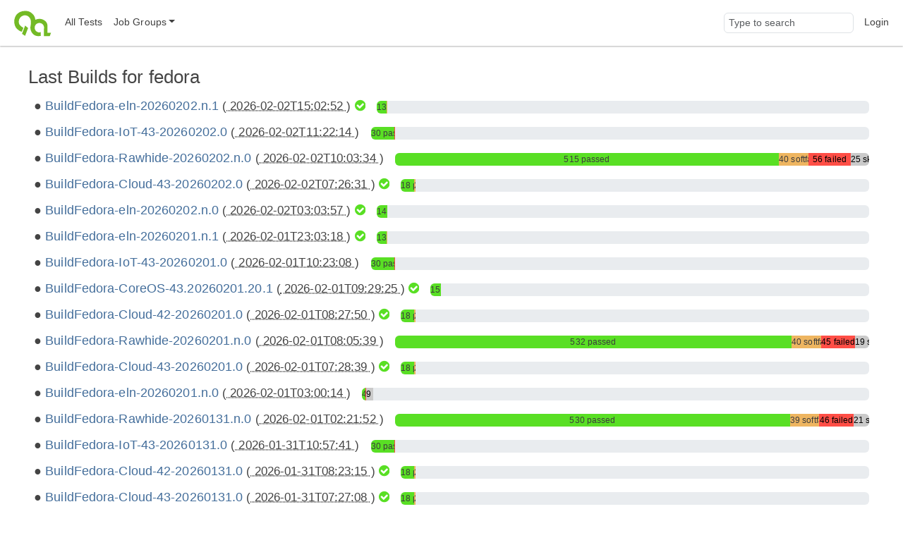

--- FILE ---
content_type: text/html;charset=UTF-8
request_url: https://openqa.fedoraproject.org/group_overview/1?only_tagged=1&limit_builds=400&limit_builds=10&limit_builds=20&limit_builds=50&limit_builds=100&limit_builds=10&limit_builds=100&limit_builds=50&comments_page=19&only_tagged=0
body_size: 6421
content:
<!DOCTYPE html>
<html lang="en">
  <head>
      <!-- Meta, title, CSS, favicons, etc. -->
      <meta charset="utf-8">
      <meta http-equiv="X-UA-Compatible" content="IE=edge">
      <meta name="viewport" content="width=device-width, initial-scale=1, shrink-to-fit=no">
      <meta name="description" content="openQA is a testing framework mainly for distributions">
      <meta name="keywords" content="Testing, Linux, Qemu">
      <meta name="author" content="openQA contributors">

      <meta name="csrf-token" content="955fca43706b60a5b8219d33e0fa038a4391e1d1">
      <meta name="csrf-param" content="csrf_token">

      <title>openQA: fedora</title>

      <!-- Bootstrap core CSS -->
      <link href="/asset/c6678bda67/bootstrap.css" rel="stylesheet">
      <script src="/asset/2a3beec10c/bootstrap.js"></script>

      

      <script>//<![CDATA[

          
          function urlWithBase(path) {
              return path;
          }
          $(function() {
            setupForAll();
            backToTop();
                $('.timeago').timeago();
    toggleFullscreenMode(0);
    autoRefresh(0, 60);
    alignBuildLabels();

          });

//]]></script>
      <link id="favicon-16" rel="icon" href="/asset/711dac3f2e/logo-16.png" sizes="16x16" type="image/png">
      <link id="favicon-svg" rel="icon" href="/asset/84ee5d8626/logo.svg" sizes="any" type="image/svg+xml">

  </head>
  <body>
      <nav class="navbar navbar-expand-lg navbar-light">
  <div class="container-fluid">
     <a class="navbar-brand" href="/"><img src="/asset/84ee5d8626/logo.svg" alt="openQA"></a>
     <button class="navbar-toggler" type="button" data-bs-toggle="collapse" data-bs-target="#navbarNav" aria-controls="navbarNav" aria-expanded="false" aria-label="Toggle navigation">
       <span class="navbar-toggler-icon"></span>
     </button>
     <div class="collapse navbar-collapse" id="navbarNav">
       <ul class="navbar-nav me-auto mb-2 mb-lg-0">
         <li class='nav-item' id="all_tests">
            <a class="nav-link" href="/tests" title="Lists all tests grouped by state">All Tests</a>
         </li>
         <li class="nav-item dropdown" id="job_groups">
            <a href="#" class="nav-link dropdown-toggle" data-bs-toggle="dropdown" role="button"
               aria-haspopup="true" aria-expanded="false" data-submenu
               title="Shows test results for a specific group (usually a specific product)">Job Groups</a>
            <ul class="dropdown-menu">
               
                        <li><a class="dropdown-item" href="/group_overview/1">fedora</a></li>
                        <li><a class="dropdown-item" href="/group_overview/7">fedora-29</a></li>
                        <li><a class="dropdown-item" href="/group_overview/5">Fedora AArch64</a></li>
                        <li><a class="dropdown-item" href="/group_overview/6">Fedora AArch64 Updates</a></li>
                        <li><a class="dropdown-item" href="/group_overview/3">Fedora PowerPC</a></li>
                        <li><a class="dropdown-item" href="/group_overview/4">Fedora PowerPC Updates</a></li>
                        <li><a class="dropdown-item" href="/group_overview/2">Fedora Updates</a></li>
            </ul>
          </li>
        </ul>
        <ul class="navbar-nav ms-auto">
            <li class="nav-item nav-search-item">
                <form method="get" action="/search">
                    <input type="search" name="q" id="global-search" class="form-control navbar-input" value="" placeholder="Type to search" aria-label="Global search input">
                </form>
            </li>
            <li class='nav-item' id="user-action">
                <a class="nav-link" href="/login">Login</a>
            </li>
     </ul>
   </div>
  </div>
</nav>

      <div class="container-fluid" id="content">
          
<div id="flash-messages">
    
</div>



<h2>
    Last Builds for
    fedora
</h2>

<div id="group_descriptions">
</div>


<div id="build-results">
        <div class="d-xl-flex flex-row build-row no-children">
        <div class="px-2 build-label text-nowrap">
            <span class="h4">
                    <a href="/tests/overview?distri=fedora&amp;version=eln&amp;build=Fedora-eln-20260202.n.1&amp;groupid=1">BuildFedora-eln-20260202.n.1</a>

                <span class="smaller-font">(<abbr class="timeago" title="2026-02-02T15:02:52Z">
                    2026-02-02T15:02:52
                </abbr>)</span>

                    <span id="badge-all-passed-1-eln-Fedora_eln_20260202_n_1">
        <i class="badge-all-passed fa fa-check-circle" title="All passed"></i>
    </span>

            </span>
        </div>
        <div class="px-2 align-self-center flex-grow-1">
                
<div class="progress build-dashboard " title="passed: 13
softfailed: 1
total: 14">
    <div aria-label="progress-bar-passed" aria-valuemax="100" aria-valuemin="0" aria-valuenow="2.0440251572327" class="progress-bar progress-bar-passed " role="progressbar" style="width: 2.0440251572327%;"><a href="/tests/overview?result=passed&amp;distri=fedora&amp;version=eln&amp;build=Fedora-eln-20260202.n.1&amp;groupid=1">13 passed</a></div>
    
    <div aria-label="progress-bar-softfailed" aria-valuemax="100" aria-valuemin="0" aria-valuenow="0.157232704402516" class="progress-bar progress-bar-softfailed " role="progressbar" style="width: 0.157232704402516%;"><a href="/tests/overview?result=softfailed&amp;distri=fedora&amp;version=eln&amp;build=Fedora-eln-20260202.n.1&amp;groupid=1">1 softfailed</a></div>
    
    
</div>

        </div>
    </div>
    <div class="d-xl-flex flex-row build-row no-children">
        <div class="px-2 build-label text-nowrap">
            <span class="h4">
                    <a href="/tests/overview?distri=fedora&amp;version=43&amp;build=Fedora-IoT-43-20260202.0&amp;groupid=1">BuildFedora-IoT-43-20260202.0</a>

                <span class="smaller-font">(<abbr class="timeago" title="2026-02-02T11:22:14Z">
                    2026-02-02T11:22:14
                </abbr>)</span>

                
            </span>
        </div>
        <div class="px-2 align-self-center flex-grow-1">
                
<div class="progress build-dashboard " title="passed: 30
failed: 1
total: 31">
    <div aria-label="progress-bar-passed" aria-valuemax="100" aria-valuemin="0" aria-valuenow="4.71698113207547" class="progress-bar progress-bar-passed " role="progressbar" style="width: 4.71698113207547%;"><a href="/tests/overview?result=passed&amp;distri=fedora&amp;version=43&amp;build=Fedora-IoT-43-20260202.0&amp;groupid=1">30 passed</a></div>
    
    
    <div aria-label="progress-bar-failed" aria-valuemax="100" aria-valuemin="0" aria-valuenow="0.157232704402516" class="progress-bar progress-bar-failed " role="progressbar" style="width: 0.157232704402516%;"><a href="/tests/overview?result=failed&amp;result=incomplete&amp;result=timeout_exceeded&amp;distri=fedora&amp;version=43&amp;build=Fedora-IoT-43-20260202.0&amp;groupid=1">1 failed</a></div>
    
</div>

        </div>
    </div>
    <div class="d-xl-flex flex-row build-row no-children">
        <div class="px-2 build-label text-nowrap">
            <span class="h4">
                    <a href="/tests/overview?distri=fedora&amp;version=Rawhide&amp;build=Fedora-Rawhide-20260202.n.0&amp;groupid=1">BuildFedora-Rawhide-20260202.n.0</a>

                <span class="smaller-font">(<abbr class="timeago" title="2026-02-02T10:03:34Z">
                    2026-02-02T10:03:34
                </abbr>)</span>

                
            </span>
        </div>
        <div class="px-2 align-self-center flex-grow-1">
                
<div class="progress build-dashboard " title="passed: 515
softfailed: 40
failed: 56
skipped: 25
total: 636">
    <div aria-label="progress-bar-passed" aria-valuemax="100" aria-valuemin="0" aria-valuenow="80.9748427672956" class="progress-bar progress-bar-passed " role="progressbar" style="width: 80.9748427672956%;"><a href="/tests/overview?result=passed&amp;distri=fedora&amp;version=Rawhide&amp;build=Fedora-Rawhide-20260202.n.0&amp;groupid=1">515 passed</a></div>
    
    <div aria-label="progress-bar-softfailed" aria-valuemax="100" aria-valuemin="0" aria-valuenow="6.28930817610063" class="progress-bar progress-bar-softfailed " role="progressbar" style="width: 6.28930817610063%;"><a href="/tests/overview?result=softfailed&amp;distri=fedora&amp;version=Rawhide&amp;build=Fedora-Rawhide-20260202.n.0&amp;groupid=1">40 softfailed</a></div>
    <div aria-label="progress-bar-failed" aria-valuemax="100" aria-valuemin="0" aria-valuenow="8.80503144654088" class="progress-bar progress-bar-failed " role="progressbar" style="width: 8.80503144654088%;"><a href="/tests/overview?result=failed&amp;result=incomplete&amp;result=timeout_exceeded&amp;distri=fedora&amp;version=Rawhide&amp;build=Fedora-Rawhide-20260202.n.0&amp;groupid=1">56 failed</a></div>
    <div aria-label="progress-bar-skipped" aria-valuemax="100" aria-valuemin="0" aria-valuenow="3.93081761006289" class="progress-bar progress-bar-skipped " role="progressbar" style="width: 3.93081761006289%;"><a href="/tests/overview?result=skipped&amp;result=obsoleted&amp;result=parallel_failed&amp;result=parallel_restarted&amp;result=user_cancelled&amp;result=user_restarted&amp;distri=fedora&amp;version=Rawhide&amp;build=Fedora-Rawhide-20260202.n.0&amp;groupid=1">25 skipped</a></div>
</div>

        </div>
    </div>
    <div class="d-xl-flex flex-row build-row no-children">
        <div class="px-2 build-label text-nowrap">
            <span class="h4">
                    <a href="/tests/overview?distri=fedora&amp;version=43&amp;build=Fedora-Cloud-43-20260202.0&amp;groupid=1">BuildFedora-Cloud-43-20260202.0</a>

                <span class="smaller-font">(<abbr class="timeago" title="2026-02-02T07:26:31Z">
                    2026-02-02T07:26:31
                </abbr>)</span>

                    <span id="badge-all-passed-1-43-Fedora_Cloud_43_20260202_0">
        <i class="badge-all-passed fa fa-check-circle" title="All passed"></i>
    </span>

            </span>
        </div>
        <div class="px-2 align-self-center flex-grow-1">
                
<div class="progress build-dashboard " title="passed: 18
softfailed: 2
total: 20">
    <div aria-label="progress-bar-passed" aria-valuemax="100" aria-valuemin="0" aria-valuenow="2.83018867924528" class="progress-bar progress-bar-passed " role="progressbar" style="width: 2.83018867924528%;"><a href="/tests/overview?result=passed&amp;distri=fedora&amp;version=43&amp;build=Fedora-Cloud-43-20260202.0&amp;groupid=1">18 passed</a></div>
    
    <div aria-label="progress-bar-softfailed" aria-valuemax="100" aria-valuemin="0" aria-valuenow="0.314465408805031" class="progress-bar progress-bar-softfailed " role="progressbar" style="width: 0.314465408805031%;"><a href="/tests/overview?result=softfailed&amp;distri=fedora&amp;version=43&amp;build=Fedora-Cloud-43-20260202.0&amp;groupid=1">2 softfailed</a></div>
    
    
</div>

        </div>
    </div>
    <div class="d-xl-flex flex-row build-row no-children">
        <div class="px-2 build-label text-nowrap">
            <span class="h4">
                    <a href="/tests/overview?distri=fedora&amp;version=eln&amp;build=Fedora-eln-20260202.n.0&amp;groupid=1">BuildFedora-eln-20260202.n.0</a>

                <span class="smaller-font">(<abbr class="timeago" title="2026-02-02T03:03:57Z">
                    2026-02-02T03:03:57
                </abbr>)</span>

                    <span id="badge-all-passed-1-eln-Fedora_eln_20260202_n_0">
        <i class="badge-all-passed fa fa-check-circle" title="All passed"></i>
    </span>

            </span>
        </div>
        <div class="px-2 align-self-center flex-grow-1">
                
<div class="progress build-dashboard " title="passed: 14
total: 14">
    <div aria-label="progress-bar-passed" aria-valuemax="100" aria-valuemin="0" aria-valuenow="2.20125786163522" class="progress-bar progress-bar-passed " role="progressbar" style="width: 2.20125786163522%;"><a href="/tests/overview?result=passed&amp;distri=fedora&amp;version=eln&amp;build=Fedora-eln-20260202.n.0&amp;groupid=1">14 passed</a></div>
    
    
    
    
</div>

        </div>
    </div>
    <div class="d-xl-flex flex-row build-row no-children">
        <div class="px-2 build-label text-nowrap">
            <span class="h4">
                    <a href="/tests/overview?distri=fedora&amp;version=eln&amp;build=Fedora-eln-20260201.n.1&amp;groupid=1">BuildFedora-eln-20260201.n.1</a>

                <span class="smaller-font">(<abbr class="timeago" title="2026-02-01T23:03:18Z">
                    2026-02-01T23:03:18
                </abbr>)</span>

                    <span id="badge-all-passed-1-eln-Fedora_eln_20260201_n_1">
        <i class="badge-all-passed fa fa-check-circle" title="All passed"></i>
    </span>

            </span>
        </div>
        <div class="px-2 align-self-center flex-grow-1">
                
<div class="progress build-dashboard " title="passed: 13
softfailed: 1
total: 14">
    <div aria-label="progress-bar-passed" aria-valuemax="100" aria-valuemin="0" aria-valuenow="2.0440251572327" class="progress-bar progress-bar-passed " role="progressbar" style="width: 2.0440251572327%;"><a href="/tests/overview?result=passed&amp;distri=fedora&amp;version=eln&amp;build=Fedora-eln-20260201.n.1&amp;groupid=1">13 passed</a></div>
    
    <div aria-label="progress-bar-softfailed" aria-valuemax="100" aria-valuemin="0" aria-valuenow="0.157232704402516" class="progress-bar progress-bar-softfailed " role="progressbar" style="width: 0.157232704402516%;"><a href="/tests/overview?result=softfailed&amp;distri=fedora&amp;version=eln&amp;build=Fedora-eln-20260201.n.1&amp;groupid=1">1 softfailed</a></div>
    
    
</div>

        </div>
    </div>
    <div class="d-xl-flex flex-row build-row no-children">
        <div class="px-2 build-label text-nowrap">
            <span class="h4">
                    <a href="/tests/overview?distri=fedora&amp;version=43&amp;build=Fedora-IoT-43-20260201.0&amp;groupid=1">BuildFedora-IoT-43-20260201.0</a>

                <span class="smaller-font">(<abbr class="timeago" title="2026-02-01T10:23:08Z">
                    2026-02-01T10:23:08
                </abbr>)</span>

                
            </span>
        </div>
        <div class="px-2 align-self-center flex-grow-1">
                
<div class="progress build-dashboard " title="passed: 30
failed: 1
total: 31">
    <div aria-label="progress-bar-passed" aria-valuemax="100" aria-valuemin="0" aria-valuenow="4.71698113207547" class="progress-bar progress-bar-passed " role="progressbar" style="width: 4.71698113207547%;"><a href="/tests/overview?result=passed&amp;distri=fedora&amp;version=43&amp;build=Fedora-IoT-43-20260201.0&amp;groupid=1">30 passed</a></div>
    
    
    <div aria-label="progress-bar-failed" aria-valuemax="100" aria-valuemin="0" aria-valuenow="0.157232704402516" class="progress-bar progress-bar-failed " role="progressbar" style="width: 0.157232704402516%;"><a href="/tests/overview?result=failed&amp;result=incomplete&amp;result=timeout_exceeded&amp;distri=fedora&amp;version=43&amp;build=Fedora-IoT-43-20260201.0&amp;groupid=1">1 failed</a></div>
    
</div>

        </div>
    </div>
    <div class="d-xl-flex flex-row build-row no-children">
        <div class="px-2 build-label text-nowrap">
            <span class="h4">
                    <a href="/tests/overview?distri=fedora&amp;version=43&amp;build=Fedora-CoreOS-43.20260201.20.1&amp;groupid=1">BuildFedora-CoreOS-43.20260201.20.1</a>

                <span class="smaller-font">(<abbr class="timeago" title="2026-02-01T09:29:25Z">
                    2026-02-01T09:29:25
                </abbr>)</span>

                    <span id="badge-all-passed-1-43-Fedora_CoreOS_43_20260201_20_1">
        <i class="badge-all-passed fa fa-check-circle" title="All passed"></i>
    </span>

            </span>
        </div>
        <div class="px-2 align-self-center flex-grow-1">
                
<div class="progress build-dashboard " title="passed: 15
total: 15">
    <div aria-label="progress-bar-passed" aria-valuemax="100" aria-valuemin="0" aria-valuenow="2.35849056603774" class="progress-bar progress-bar-passed " role="progressbar" style="width: 2.35849056603774%;"><a href="/tests/overview?result=passed&amp;distri=fedora&amp;version=43&amp;build=Fedora-CoreOS-43.20260201.20.1&amp;groupid=1">15 passed</a></div>
    
    
    
    
</div>

        </div>
    </div>
    <div class="d-xl-flex flex-row build-row no-children">
        <div class="px-2 build-label text-nowrap">
            <span class="h4">
                    <a href="/tests/overview?distri=fedora&amp;version=42&amp;build=Fedora-Cloud-42-20260201.0&amp;groupid=1">BuildFedora-Cloud-42-20260201.0</a>

                <span class="smaller-font">(<abbr class="timeago" title="2026-02-01T08:27:50Z">
                    2026-02-01T08:27:50
                </abbr>)</span>

                    <span id="badge-all-passed-1-42-Fedora_Cloud_42_20260201_0">
        <i class="badge-all-passed fa fa-check-circle" title="All passed"></i>
    </span>

            </span>
        </div>
        <div class="px-2 align-self-center flex-grow-1">
                
<div class="progress build-dashboard " title="passed: 18
softfailed: 2
total: 20">
    <div aria-label="progress-bar-passed" aria-valuemax="100" aria-valuemin="0" aria-valuenow="2.83018867924528" class="progress-bar progress-bar-passed " role="progressbar" style="width: 2.83018867924528%;"><a href="/tests/overview?result=passed&amp;distri=fedora&amp;version=42&amp;build=Fedora-Cloud-42-20260201.0&amp;groupid=1">18 passed</a></div>
    
    <div aria-label="progress-bar-softfailed" aria-valuemax="100" aria-valuemin="0" aria-valuenow="0.314465408805031" class="progress-bar progress-bar-softfailed " role="progressbar" style="width: 0.314465408805031%;"><a href="/tests/overview?result=softfailed&amp;distri=fedora&amp;version=42&amp;build=Fedora-Cloud-42-20260201.0&amp;groupid=1">2 softfailed</a></div>
    
    
</div>

        </div>
    </div>
    <div class="d-xl-flex flex-row build-row no-children">
        <div class="px-2 build-label text-nowrap">
            <span class="h4">
                    <a href="/tests/overview?distri=fedora&amp;version=Rawhide&amp;build=Fedora-Rawhide-20260201.n.0&amp;groupid=1">BuildFedora-Rawhide-20260201.n.0</a>

                <span class="smaller-font">(<abbr class="timeago" title="2026-02-01T08:05:39Z">
                    2026-02-01T08:05:39
                </abbr>)</span>

                
            </span>
        </div>
        <div class="px-2 align-self-center flex-grow-1">
                
<div class="progress build-dashboard " title="passed: 532
softfailed: 40
failed: 45
skipped: 19
total: 636">
    <div aria-label="progress-bar-passed" aria-valuemax="100" aria-valuemin="0" aria-valuenow="83.6477987421384" class="progress-bar progress-bar-passed " role="progressbar" style="width: 83.6477987421384%;"><a href="/tests/overview?result=passed&amp;distri=fedora&amp;version=Rawhide&amp;build=Fedora-Rawhide-20260201.n.0&amp;groupid=1">532 passed</a></div>
    
    <div aria-label="progress-bar-softfailed" aria-valuemax="100" aria-valuemin="0" aria-valuenow="6.28930817610063" class="progress-bar progress-bar-softfailed " role="progressbar" style="width: 6.28930817610063%;"><a href="/tests/overview?result=softfailed&amp;distri=fedora&amp;version=Rawhide&amp;build=Fedora-Rawhide-20260201.n.0&amp;groupid=1">40 softfailed</a></div>
    <div aria-label="progress-bar-failed" aria-valuemax="100" aria-valuemin="0" aria-valuenow="7.07547169811321" class="progress-bar progress-bar-failed " role="progressbar" style="width: 7.07547169811321%;"><a href="/tests/overview?result=failed&amp;result=incomplete&amp;result=timeout_exceeded&amp;distri=fedora&amp;version=Rawhide&amp;build=Fedora-Rawhide-20260201.n.0&amp;groupid=1">45 failed</a></div>
    <div aria-label="progress-bar-skipped" aria-valuemax="100" aria-valuemin="0" aria-valuenow="2.9874213836478" class="progress-bar progress-bar-skipped " role="progressbar" style="width: 2.9874213836478%;"><a href="/tests/overview?result=skipped&amp;result=obsoleted&amp;result=parallel_failed&amp;result=parallel_restarted&amp;result=user_cancelled&amp;result=user_restarted&amp;distri=fedora&amp;version=Rawhide&amp;build=Fedora-Rawhide-20260201.n.0&amp;groupid=1">19 skipped</a></div>
</div>

        </div>
    </div>
    <div class="d-xl-flex flex-row build-row no-children">
        <div class="px-2 build-label text-nowrap">
            <span class="h4">
                    <a href="/tests/overview?distri=fedora&amp;version=43&amp;build=Fedora-Cloud-43-20260201.0&amp;groupid=1">BuildFedora-Cloud-43-20260201.0</a>

                <span class="smaller-font">(<abbr class="timeago" title="2026-02-01T07:28:39Z">
                    2026-02-01T07:28:39
                </abbr>)</span>

                    <span id="badge-all-passed-1-43-Fedora_Cloud_43_20260201_0">
        <i class="badge-all-passed fa fa-check-circle" title="All passed"></i>
    </span>

            </span>
        </div>
        <div class="px-2 align-self-center flex-grow-1">
                
<div class="progress build-dashboard " title="passed: 18
softfailed: 2
total: 20">
    <div aria-label="progress-bar-passed" aria-valuemax="100" aria-valuemin="0" aria-valuenow="2.83018867924528" class="progress-bar progress-bar-passed " role="progressbar" style="width: 2.83018867924528%;"><a href="/tests/overview?result=passed&amp;distri=fedora&amp;version=43&amp;build=Fedora-Cloud-43-20260201.0&amp;groupid=1">18 passed</a></div>
    
    <div aria-label="progress-bar-softfailed" aria-valuemax="100" aria-valuemin="0" aria-valuenow="0.314465408805031" class="progress-bar progress-bar-softfailed " role="progressbar" style="width: 0.314465408805031%;"><a href="/tests/overview?result=softfailed&amp;distri=fedora&amp;version=43&amp;build=Fedora-Cloud-43-20260201.0&amp;groupid=1">2 softfailed</a></div>
    
    
</div>

        </div>
    </div>
    <div class="d-xl-flex flex-row build-row no-children">
        <div class="px-2 build-label text-nowrap">
            <span class="h4">
                    <a href="/tests/overview?distri=fedora&amp;version=eln&amp;build=Fedora-eln-20260201.n.0&amp;groupid=1">BuildFedora-eln-20260201.n.0</a>

                <span class="smaller-font">(<abbr class="timeago" title="2026-02-01T03:00:14Z">
                    2026-02-01T03:00:14
                </abbr>)</span>

                
            </span>
        </div>
        <div class="px-2 align-self-center flex-grow-1">
                
<div class="progress build-dashboard " title="passed: 4
failed: 1
skipped: 9
total: 14">
    <div aria-label="progress-bar-passed" aria-valuemax="100" aria-valuemin="0" aria-valuenow="0.628930817610063" class="progress-bar progress-bar-passed " role="progressbar" style="width: 0.628930817610063%;"><a href="/tests/overview?result=passed&amp;distri=fedora&amp;version=eln&amp;build=Fedora-eln-20260201.n.0&amp;groupid=1">4 passed</a></div>
    
    
    <div aria-label="progress-bar-failed" aria-valuemax="100" aria-valuemin="0" aria-valuenow="0.157232704402516" class="progress-bar progress-bar-failed " role="progressbar" style="width: 0.157232704402516%;"><a href="/tests/overview?result=failed&amp;result=incomplete&amp;result=timeout_exceeded&amp;distri=fedora&amp;version=eln&amp;build=Fedora-eln-20260201.n.0&amp;groupid=1">1 failed</a></div>
    <div aria-label="progress-bar-skipped" aria-valuemax="100" aria-valuemin="0" aria-valuenow="1.41509433962264" class="progress-bar progress-bar-skipped " role="progressbar" style="width: 1.41509433962264%;"><a href="/tests/overview?result=skipped&amp;result=obsoleted&amp;result=parallel_failed&amp;result=parallel_restarted&amp;result=user_cancelled&amp;result=user_restarted&amp;distri=fedora&amp;version=eln&amp;build=Fedora-eln-20260201.n.0&amp;groupid=1">9 skipped</a></div>
</div>

        </div>
    </div>
    <div class="d-xl-flex flex-row build-row no-children">
        <div class="px-2 build-label text-nowrap">
            <span class="h4">
                    <a href="/tests/overview?distri=fedora&amp;version=Rawhide&amp;build=Fedora-Rawhide-20260131.n.0&amp;groupid=1">BuildFedora-Rawhide-20260131.n.0</a>

                <span class="smaller-font">(<abbr class="timeago" title="2026-02-01T02:21:52Z">
                    2026-02-01T02:21:52
                </abbr>)</span>

                
            </span>
        </div>
        <div class="px-2 align-self-center flex-grow-1">
                
<div class="progress build-dashboard " title="passed: 530
softfailed: 39
failed: 46
skipped: 21
total: 636">
    <div aria-label="progress-bar-passed" aria-valuemax="100" aria-valuemin="0" aria-valuenow="83.3333333333333" class="progress-bar progress-bar-passed " role="progressbar" style="width: 83.3333333333333%;"><a href="/tests/overview?result=passed&amp;distri=fedora&amp;version=Rawhide&amp;build=Fedora-Rawhide-20260131.n.0&amp;groupid=1">530 passed</a></div>
    
    <div aria-label="progress-bar-softfailed" aria-valuemax="100" aria-valuemin="0" aria-valuenow="6.13207547169811" class="progress-bar progress-bar-softfailed " role="progressbar" style="width: 6.13207547169811%;"><a href="/tests/overview?result=softfailed&amp;distri=fedora&amp;version=Rawhide&amp;build=Fedora-Rawhide-20260131.n.0&amp;groupid=1">39 softfailed</a></div>
    <div aria-label="progress-bar-failed" aria-valuemax="100" aria-valuemin="0" aria-valuenow="7.23270440251572" class="progress-bar progress-bar-failed " role="progressbar" style="width: 7.23270440251572%;"><a href="/tests/overview?result=failed&amp;result=incomplete&amp;result=timeout_exceeded&amp;distri=fedora&amp;version=Rawhide&amp;build=Fedora-Rawhide-20260131.n.0&amp;groupid=1">46 failed</a></div>
    <div aria-label="progress-bar-skipped" aria-valuemax="100" aria-valuemin="0" aria-valuenow="3.30188679245283" class="progress-bar progress-bar-skipped " role="progressbar" style="width: 3.30188679245283%;"><a href="/tests/overview?result=skipped&amp;result=obsoleted&amp;result=parallel_failed&amp;result=parallel_restarted&amp;result=user_cancelled&amp;result=user_restarted&amp;distri=fedora&amp;version=Rawhide&amp;build=Fedora-Rawhide-20260131.n.0&amp;groupid=1">21 skipped</a></div>
</div>

        </div>
    </div>
    <div class="d-xl-flex flex-row build-row no-children">
        <div class="px-2 build-label text-nowrap">
            <span class="h4">
                    <a href="/tests/overview?distri=fedora&amp;version=43&amp;build=Fedora-IoT-43-20260131.0&amp;groupid=1">BuildFedora-IoT-43-20260131.0</a>

                <span class="smaller-font">(<abbr class="timeago" title="2026-01-31T10:57:41Z">
                    2026-01-31T10:57:41
                </abbr>)</span>

                
            </span>
        </div>
        <div class="px-2 align-self-center flex-grow-1">
                
<div class="progress build-dashboard " title="passed: 30
failed: 1
total: 31">
    <div aria-label="progress-bar-passed" aria-valuemax="100" aria-valuemin="0" aria-valuenow="4.71698113207547" class="progress-bar progress-bar-passed " role="progressbar" style="width: 4.71698113207547%;"><a href="/tests/overview?result=passed&amp;distri=fedora&amp;version=43&amp;build=Fedora-IoT-43-20260131.0&amp;groupid=1">30 passed</a></div>
    
    
    <div aria-label="progress-bar-failed" aria-valuemax="100" aria-valuemin="0" aria-valuenow="0.157232704402516" class="progress-bar progress-bar-failed " role="progressbar" style="width: 0.157232704402516%;"><a href="/tests/overview?result=failed&amp;result=incomplete&amp;result=timeout_exceeded&amp;distri=fedora&amp;version=43&amp;build=Fedora-IoT-43-20260131.0&amp;groupid=1">1 failed</a></div>
    
</div>

        </div>
    </div>
    <div class="d-xl-flex flex-row build-row no-children">
        <div class="px-2 build-label text-nowrap">
            <span class="h4">
                    <a href="/tests/overview?distri=fedora&amp;version=42&amp;build=Fedora-Cloud-42-20260131.0&amp;groupid=1">BuildFedora-Cloud-42-20260131.0</a>

                <span class="smaller-font">(<abbr class="timeago" title="2026-01-31T08:23:15Z">
                    2026-01-31T08:23:15
                </abbr>)</span>

                    <span id="badge-all-passed-1-42-Fedora_Cloud_42_20260131_0">
        <i class="badge-all-passed fa fa-check-circle" title="All passed"></i>
    </span>

            </span>
        </div>
        <div class="px-2 align-self-center flex-grow-1">
                
<div class="progress build-dashboard " title="passed: 18
softfailed: 2
total: 20">
    <div aria-label="progress-bar-passed" aria-valuemax="100" aria-valuemin="0" aria-valuenow="2.83018867924528" class="progress-bar progress-bar-passed " role="progressbar" style="width: 2.83018867924528%;"><a href="/tests/overview?result=passed&amp;distri=fedora&amp;version=42&amp;build=Fedora-Cloud-42-20260131.0&amp;groupid=1">18 passed</a></div>
    
    <div aria-label="progress-bar-softfailed" aria-valuemax="100" aria-valuemin="0" aria-valuenow="0.314465408805031" class="progress-bar progress-bar-softfailed " role="progressbar" style="width: 0.314465408805031%;"><a href="/tests/overview?result=softfailed&amp;distri=fedora&amp;version=42&amp;build=Fedora-Cloud-42-20260131.0&amp;groupid=1">2 softfailed</a></div>
    
    
</div>

        </div>
    </div>
    <div class="d-xl-flex flex-row build-row no-children">
        <div class="px-2 build-label text-nowrap">
            <span class="h4">
                    <a href="/tests/overview?distri=fedora&amp;version=43&amp;build=Fedora-Cloud-43-20260131.0&amp;groupid=1">BuildFedora-Cloud-43-20260131.0</a>

                <span class="smaller-font">(<abbr class="timeago" title="2026-01-31T07:27:08Z">
                    2026-01-31T07:27:08
                </abbr>)</span>

                    <span id="badge-all-passed-1-43-Fedora_Cloud_43_20260131_0">
        <i class="badge-all-passed fa fa-check-circle" title="All passed"></i>
    </span>

            </span>
        </div>
        <div class="px-2 align-self-center flex-grow-1">
                
<div class="progress build-dashboard " title="passed: 18
softfailed: 2
total: 20">
    <div aria-label="progress-bar-passed" aria-valuemax="100" aria-valuemin="0" aria-valuenow="2.83018867924528" class="progress-bar progress-bar-passed " role="progressbar" style="width: 2.83018867924528%;"><a href="/tests/overview?result=passed&amp;distri=fedora&amp;version=43&amp;build=Fedora-Cloud-43-20260131.0&amp;groupid=1">18 passed</a></div>
    
    <div aria-label="progress-bar-softfailed" aria-valuemax="100" aria-valuemin="0" aria-valuenow="0.314465408805031" class="progress-bar progress-bar-softfailed " role="progressbar" style="width: 0.314465408805031%;"><a href="/tests/overview?result=softfailed&amp;distri=fedora&amp;version=43&amp;build=Fedora-Cloud-43-20260131.0&amp;groupid=1">2 softfailed</a></div>
    
    
</div>

        </div>
    </div>
    <div class="d-xl-flex flex-row build-row no-children">
        <div class="px-2 build-label text-nowrap">
            <span class="h4">
                    <a href="/tests/overview?distri=fedora&amp;version=eln&amp;build=Fedora-eln-20260131.n.0&amp;groupid=1">BuildFedora-eln-20260131.n.0</a>

                <span class="smaller-font">(<abbr class="timeago" title="2026-01-31T03:09:33Z">
                    2026-01-31T03:09:33
                </abbr>)</span>

                    <span id="badge-all-passed-1-eln-Fedora_eln_20260131_n_0">
        <i class="badge-all-passed fa fa-check-circle" title="All passed"></i>
    </span>

            </span>
        </div>
        <div class="px-2 align-self-center flex-grow-1">
                
<div class="progress build-dashboard " title="passed: 14
total: 14">
    <div aria-label="progress-bar-passed" aria-valuemax="100" aria-valuemin="0" aria-valuenow="2.20125786163522" class="progress-bar progress-bar-passed " role="progressbar" style="width: 2.20125786163522%;"><a href="/tests/overview?result=passed&amp;distri=fedora&amp;version=eln&amp;build=Fedora-eln-20260131.n.0&amp;groupid=1">14 passed</a></div>
    
    
    
    
</div>

        </div>
    </div>
    <div class="d-xl-flex flex-row build-row no-children">
        <div class="px-2 build-label text-nowrap">
            <span class="h4">
                    <a href="/tests/overview?distri=fedora&amp;version=Rawhide&amp;build=Fedora-Rawhide-20260130.n.0&amp;groupid=1">BuildFedora-Rawhide-20260130.n.0</a>

                <span class="smaller-font">(<abbr class="timeago" title="2026-01-31T01:09:19Z">
                    2026-01-31T01:09:19
                </abbr>)</span>

                
            </span>
        </div>
        <div class="px-2 align-self-center flex-grow-1">
                
<div class="progress build-dashboard " title="passed: 528
softfailed: 39
failed: 42
skipped: 21
total: 630">
    <div aria-label="progress-bar-passed" aria-valuemax="100" aria-valuemin="0" aria-valuenow="83.0188679245283" class="progress-bar progress-bar-passed " role="progressbar" style="width: 83.0188679245283%;"><a href="/tests/overview?result=passed&amp;distri=fedora&amp;version=Rawhide&amp;build=Fedora-Rawhide-20260130.n.0&amp;groupid=1">528 passed</a></div>
    
    <div aria-label="progress-bar-softfailed" aria-valuemax="100" aria-valuemin="0" aria-valuenow="6.13207547169811" class="progress-bar progress-bar-softfailed " role="progressbar" style="width: 6.13207547169811%;"><a href="/tests/overview?result=softfailed&amp;distri=fedora&amp;version=Rawhide&amp;build=Fedora-Rawhide-20260130.n.0&amp;groupid=1">39 softfailed</a></div>
    <div aria-label="progress-bar-failed" aria-valuemax="100" aria-valuemin="0" aria-valuenow="6.60377358490566" class="progress-bar progress-bar-failed " role="progressbar" style="width: 6.60377358490566%;"><a href="/tests/overview?result=failed&amp;result=incomplete&amp;result=timeout_exceeded&amp;distri=fedora&amp;version=Rawhide&amp;build=Fedora-Rawhide-20260130.n.0&amp;groupid=1">42 failed</a></div>
    <div aria-label="progress-bar-skipped" aria-valuemax="100" aria-valuemin="0" aria-valuenow="3.30188679245283" class="progress-bar progress-bar-skipped " role="progressbar" style="width: 3.30188679245283%;"><a href="/tests/overview?result=skipped&amp;result=obsoleted&amp;result=parallel_failed&amp;result=parallel_restarted&amp;result=user_cancelled&amp;result=user_restarted&amp;distri=fedora&amp;version=Rawhide&amp;build=Fedora-Rawhide-20260130.n.0&amp;groupid=1">21 skipped</a></div>
</div>

        </div>
    </div>
    <div class="d-xl-flex flex-row build-row no-children">
        <div class="px-2 build-label text-nowrap">
            <span class="h4">
                    <a href="/tests/overview?distri=fedora&amp;version=eln&amp;build=Fedora-eln-20260130.n.1&amp;groupid=1">BuildFedora-eln-20260130.n.1</a>

                <span class="smaller-font">(<abbr class="timeago" title="2026-01-30T23:19:15Z">
                    2026-01-30T23:19:15
                </abbr>)</span>

                
            </span>
        </div>
        <div class="px-2 align-self-center flex-grow-1">
                
<div class="progress build-dashboard " title="passed: 11
softfailed: 2
failed: 1
total: 14">
    <div aria-label="progress-bar-passed" aria-valuemax="100" aria-valuemin="0" aria-valuenow="1.72955974842767" class="progress-bar progress-bar-passed " role="progressbar" style="width: 1.72955974842767%;"><a href="/tests/overview?result=passed&amp;distri=fedora&amp;version=eln&amp;build=Fedora-eln-20260130.n.1&amp;groupid=1">11 passed</a></div>
    
    <div aria-label="progress-bar-softfailed" aria-valuemax="100" aria-valuemin="0" aria-valuenow="0.314465408805031" class="progress-bar progress-bar-softfailed " role="progressbar" style="width: 0.314465408805031%;"><a href="/tests/overview?result=softfailed&amp;distri=fedora&amp;version=eln&amp;build=Fedora-eln-20260130.n.1&amp;groupid=1">2 softfailed</a></div>
    <div aria-label="progress-bar-failed" aria-valuemax="100" aria-valuemin="0" aria-valuenow="0.157232704402516" class="progress-bar progress-bar-failed " role="progressbar" style="width: 0.157232704402516%;"><a href="/tests/overview?result=failed&amp;result=incomplete&amp;result=timeout_exceeded&amp;distri=fedora&amp;version=eln&amp;build=Fedora-eln-20260130.n.1&amp;groupid=1">1 failed</a></div>
    
</div>

        </div>
    </div>
    <div class="d-xl-flex flex-row build-row no-children">
        <div class="px-2 build-label text-nowrap">
            <span class="h4">
                    <a href="/tests/overview?distri=fedora&amp;version=44&amp;build=Fedora-CoreOS-44.20260130.91.3&amp;groupid=1">BuildFedora-CoreOS-44.20260130.91.3</a>

                <span class="smaller-font">(<abbr class="timeago" title="2026-01-30T21:22:06Z">
                    2026-01-30T21:22:06
                </abbr>)</span>

                    <span id="badge-all-passed-1-44-Fedora_CoreOS_44_20260130_91_3">
        <i class="badge-all-passed fa fa-check-circle" title="All passed"></i>
    </span>

            </span>
        </div>
        <div class="px-2 align-self-center flex-grow-1">
                
<div class="progress build-dashboard " title="passed: 15
total: 15">
    <div aria-label="progress-bar-passed" aria-valuemax="100" aria-valuemin="0" aria-valuenow="2.35849056603774" class="progress-bar progress-bar-passed " role="progressbar" style="width: 2.35849056603774%;"><a href="/tests/overview?result=passed&amp;distri=fedora&amp;version=44&amp;build=Fedora-CoreOS-44.20260130.91.3&amp;groupid=1">15 passed</a></div>
    
    
    
    
</div>

        </div>
    </div>
    <div class="d-xl-flex flex-row build-row no-children">
        <div class="px-2 build-label text-nowrap">
            <span class="h4">
                    <a href="/tests/overview?distri=fedora&amp;version=43&amp;build=Fedora-IoT-43-20260130.0&amp;groupid=1">BuildFedora-IoT-43-20260130.0</a>

                <span class="smaller-font">(<abbr class="timeago" title="2026-01-30T15:08:27Z">
                    2026-01-30T15:08:27
                </abbr>)</span>

                
            </span>
        </div>
        <div class="px-2 align-self-center flex-grow-1">
                
<div class="progress build-dashboard " title="passed: 30
failed: 1
total: 31">
    <div aria-label="progress-bar-passed" aria-valuemax="100" aria-valuemin="0" aria-valuenow="4.71698113207547" class="progress-bar progress-bar-passed " role="progressbar" style="width: 4.71698113207547%;"><a href="/tests/overview?result=passed&amp;distri=fedora&amp;version=43&amp;build=Fedora-IoT-43-20260130.0&amp;groupid=1">30 passed</a></div>
    
    
    <div aria-label="progress-bar-failed" aria-valuemax="100" aria-valuemin="0" aria-valuenow="0.157232704402516" class="progress-bar progress-bar-failed " role="progressbar" style="width: 0.157232704402516%;"><a href="/tests/overview?result=failed&amp;result=incomplete&amp;result=timeout_exceeded&amp;distri=fedora&amp;version=43&amp;build=Fedora-IoT-43-20260130.0&amp;groupid=1">1 failed</a></div>
    
</div>

        </div>
    </div>
    <div class="d-xl-flex flex-row build-row no-children">
        <div class="px-2 build-label text-nowrap">
            <span class="h4">
                    <a href="/tests/overview?distri=fedora&amp;version=eln&amp;build=Fedora-eln-20260130.n.0&amp;groupid=1">BuildFedora-eln-20260130.n.0</a>

                <span class="smaller-font">(<abbr class="timeago" title="2026-01-30T14:59:30Z">
                    2026-01-30T14:59:30
                </abbr>)</span>

                    <span id="badge-all-passed-1-eln-Fedora_eln_20260130_n_0">
        <i class="badge-all-passed fa fa-check-circle" title="All passed"></i>
    </span>

            </span>
        </div>
        <div class="px-2 align-self-center flex-grow-1">
                
<div class="progress build-dashboard " title="passed: 14
total: 14">
    <div aria-label="progress-bar-passed" aria-valuemax="100" aria-valuemin="0" aria-valuenow="2.20125786163522" class="progress-bar progress-bar-passed " role="progressbar" style="width: 2.20125786163522%;"><a href="/tests/overview?result=passed&amp;distri=fedora&amp;version=eln&amp;build=Fedora-eln-20260130.n.0&amp;groupid=1">14 passed</a></div>
    
    
    
    
</div>

        </div>
    </div>
    <div class="d-xl-flex flex-row build-row no-children">
        <div class="px-2 build-label text-nowrap">
            <span class="h4">
                    <a href="/tests/overview?distri=fedora&amp;version=42&amp;build=Fedora-Cloud-42-20260130.0&amp;groupid=1">BuildFedora-Cloud-42-20260130.0</a>

                <span class="smaller-font">(<abbr class="timeago" title="2026-01-30T08:27:08Z">
                    2026-01-30T08:27:08
                </abbr>)</span>

                    <span id="badge-all-passed-1-42-Fedora_Cloud_42_20260130_0">
        <i class="badge-all-passed fa fa-check-circle" title="All passed"></i>
    </span>

            </span>
        </div>
        <div class="px-2 align-self-center flex-grow-1">
                
<div class="progress build-dashboard " title="passed: 18
softfailed: 2
total: 20">
    <div aria-label="progress-bar-passed" aria-valuemax="100" aria-valuemin="0" aria-valuenow="2.83018867924528" class="progress-bar progress-bar-passed " role="progressbar" style="width: 2.83018867924528%;"><a href="/tests/overview?result=passed&amp;distri=fedora&amp;version=42&amp;build=Fedora-Cloud-42-20260130.0&amp;groupid=1">18 passed</a></div>
    
    <div aria-label="progress-bar-softfailed" aria-valuemax="100" aria-valuemin="0" aria-valuenow="0.314465408805031" class="progress-bar progress-bar-softfailed " role="progressbar" style="width: 0.314465408805031%;"><a href="/tests/overview?result=softfailed&amp;distri=fedora&amp;version=42&amp;build=Fedora-Cloud-42-20260130.0&amp;groupid=1">2 softfailed</a></div>
    
    
</div>

        </div>
    </div>
    <div class="d-xl-flex flex-row build-row no-children">
        <div class="px-2 build-label text-nowrap">
            <span class="h4">
                    <a href="/tests/overview?distri=fedora&amp;version=eln&amp;build=Fedora-eln-20260129.n.2&amp;groupid=1">BuildFedora-eln-20260129.n.2</a>

                <span class="smaller-font">(<abbr class="timeago" title="2026-01-29T23:10:21Z">
                    2026-01-29T23:10:21
                </abbr>)</span>

                    <span id="badge-all-passed-1-eln-Fedora_eln_20260129_n_2">
        <i class="badge-all-passed fa fa-check-circle" title="All passed"></i>
    </span>

            </span>
        </div>
        <div class="px-2 align-self-center flex-grow-1">
                
<div class="progress build-dashboard " title="passed: 14
total: 14">
    <div aria-label="progress-bar-passed" aria-valuemax="100" aria-valuemin="0" aria-valuenow="2.20125786163522" class="progress-bar progress-bar-passed " role="progressbar" style="width: 2.20125786163522%;"><a href="/tests/overview?result=passed&amp;distri=fedora&amp;version=eln&amp;build=Fedora-eln-20260129.n.2&amp;groupid=1">14 passed</a></div>
    
    
    
    
</div>

        </div>
    </div>
    <div class="d-xl-flex flex-row build-row no-children">
        <div class="px-2 build-label text-nowrap">
            <span class="h4">
                    <a href="/tests/overview?distri=fedora&amp;version=43&amp;build=Fedora-IoT-43-20260129.0&amp;groupid=1">BuildFedora-IoT-43-20260129.0</a>

                <span class="smaller-font">(<abbr class="timeago" title="2026-01-29T16:36:47Z">
                    2026-01-29T16:36:47
                </abbr>)</span>

                
            </span>
        </div>
        <div class="px-2 align-self-center flex-grow-1">
                
<div class="progress build-dashboard " title="passed: 30
failed: 1
total: 31">
    <div aria-label="progress-bar-passed" aria-valuemax="100" aria-valuemin="0" aria-valuenow="4.71698113207547" class="progress-bar progress-bar-passed " role="progressbar" style="width: 4.71698113207547%;"><a href="/tests/overview?result=passed&amp;distri=fedora&amp;version=43&amp;build=Fedora-IoT-43-20260129.0&amp;groupid=1">30 passed</a></div>
    
    
    <div aria-label="progress-bar-failed" aria-valuemax="100" aria-valuemin="0" aria-valuenow="0.157232704402516" class="progress-bar progress-bar-failed " role="progressbar" style="width: 0.157232704402516%;"><a href="/tests/overview?result=failed&amp;result=incomplete&amp;result=timeout_exceeded&amp;distri=fedora&amp;version=43&amp;build=Fedora-IoT-43-20260129.0&amp;groupid=1">1 failed</a></div>
    
</div>

        </div>
    </div>
    <div class="d-xl-flex flex-row build-row no-children">
        <div class="px-2 build-label text-nowrap">
            <span class="h4">
                    <a href="/tests/overview?distri=fedora&amp;version=eln&amp;build=Fedora-eln-20260129.n.1&amp;groupid=1">BuildFedora-eln-20260129.n.1</a>

                <span class="smaller-font">(<abbr class="timeago" title="2026-01-29T15:06:17Z">
                    2026-01-29T15:06:17
                </abbr>)</span>

                    <span id="badge-all-passed-1-eln-Fedora_eln_20260129_n_1">
        <i class="badge-all-passed fa fa-check-circle" title="All passed"></i>
    </span>

            </span>
        </div>
        <div class="px-2 align-self-center flex-grow-1">
                
<div class="progress build-dashboard " title="passed: 12
softfailed: 2
total: 14">
    <div aria-label="progress-bar-passed" aria-valuemax="100" aria-valuemin="0" aria-valuenow="1.88679245283019" class="progress-bar progress-bar-passed " role="progressbar" style="width: 1.88679245283019%;"><a href="/tests/overview?result=passed&amp;distri=fedora&amp;version=eln&amp;build=Fedora-eln-20260129.n.1&amp;groupid=1">12 passed</a></div>
    
    <div aria-label="progress-bar-softfailed" aria-valuemax="100" aria-valuemin="0" aria-valuenow="0.314465408805031" class="progress-bar progress-bar-softfailed " role="progressbar" style="width: 0.314465408805031%;"><a href="/tests/overview?result=softfailed&amp;distri=fedora&amp;version=eln&amp;build=Fedora-eln-20260129.n.1&amp;groupid=1">2 softfailed</a></div>
    
    
</div>

        </div>
    </div>
    <div class="d-xl-flex flex-row build-row no-children">
        <div class="px-2 build-label text-nowrap">
            <span class="h4">
                    <a href="/tests/overview?distri=fedora&amp;version=42&amp;build=Fedora-Cloud-42-20260129.0&amp;groupid=1">BuildFedora-Cloud-42-20260129.0</a>

                <span class="smaller-font">(<abbr class="timeago" title="2026-01-29T08:29:19Z">
                    2026-01-29T08:29:19
                </abbr>)</span>

                    <span id="badge-all-passed-1-42-Fedora_Cloud_42_20260129_0">
        <i class="badge-all-passed fa fa-check-circle" title="All passed"></i>
    </span>

            </span>
        </div>
        <div class="px-2 align-self-center flex-grow-1">
                
<div class="progress build-dashboard " title="passed: 18
softfailed: 2
total: 20">
    <div aria-label="progress-bar-passed" aria-valuemax="100" aria-valuemin="0" aria-valuenow="2.83018867924528" class="progress-bar progress-bar-passed " role="progressbar" style="width: 2.83018867924528%;"><a href="/tests/overview?result=passed&amp;distri=fedora&amp;version=42&amp;build=Fedora-Cloud-42-20260129.0&amp;groupid=1">18 passed</a></div>
    
    <div aria-label="progress-bar-softfailed" aria-valuemax="100" aria-valuemin="0" aria-valuenow="0.314465408805031" class="progress-bar progress-bar-softfailed " role="progressbar" style="width: 0.314465408805031%;"><a href="/tests/overview?result=softfailed&amp;distri=fedora&amp;version=42&amp;build=Fedora-Cloud-42-20260129.0&amp;groupid=1">2 softfailed</a></div>
    
    
</div>

        </div>
    </div>
    <div class="d-xl-flex flex-row build-row no-children">
        <div class="px-2 build-label text-nowrap">
            <span class="h4">
                    <a href="/tests/overview?distri=fedora&amp;version=Rawhide&amp;build=Fedora-Rawhide-20260129.n.0&amp;groupid=1">BuildFedora-Rawhide-20260129.n.0</a>

                <span class="smaller-font">(<abbr class="timeago" title="2026-01-29T07:59:42Z">
                    2026-01-29T07:59:42
                </abbr>)</span>

                
            </span>
        </div>
        <div class="px-2 align-self-center flex-grow-1">
                
<div class="progress build-dashboard " title="passed: 526
softfailed: 38
failed: 41
skipped: 25
total: 630">
    <div aria-label="progress-bar-passed" aria-valuemax="100" aria-valuemin="0" aria-valuenow="82.7044025157233" class="progress-bar progress-bar-passed " role="progressbar" style="width: 82.7044025157233%;"><a href="/tests/overview?result=passed&amp;distri=fedora&amp;version=Rawhide&amp;build=Fedora-Rawhide-20260129.n.0&amp;groupid=1">526 passed</a></div>
    
    <div aria-label="progress-bar-softfailed" aria-valuemax="100" aria-valuemin="0" aria-valuenow="5.9748427672956" class="progress-bar progress-bar-softfailed " role="progressbar" style="width: 5.9748427672956%;"><a href="/tests/overview?result=softfailed&amp;distri=fedora&amp;version=Rawhide&amp;build=Fedora-Rawhide-20260129.n.0&amp;groupid=1">38 softfailed</a></div>
    <div aria-label="progress-bar-failed" aria-valuemax="100" aria-valuemin="0" aria-valuenow="6.44654088050314" class="progress-bar progress-bar-failed " role="progressbar" style="width: 6.44654088050314%;"><a href="/tests/overview?result=failed&amp;result=incomplete&amp;result=timeout_exceeded&amp;distri=fedora&amp;version=Rawhide&amp;build=Fedora-Rawhide-20260129.n.0&amp;groupid=1">41 failed</a></div>
    <div aria-label="progress-bar-skipped" aria-valuemax="100" aria-valuemin="0" aria-valuenow="3.93081761006289" class="progress-bar progress-bar-skipped " role="progressbar" style="width: 3.93081761006289%;"><a href="/tests/overview?result=skipped&amp;result=obsoleted&amp;result=parallel_failed&amp;result=parallel_restarted&amp;result=user_cancelled&amp;result=user_restarted&amp;distri=fedora&amp;version=Rawhide&amp;build=Fedora-Rawhide-20260129.n.0&amp;groupid=1">25 skipped</a></div>
</div>

        </div>
    </div>
    <div class="d-xl-flex flex-row build-row no-children">
        <div class="px-2 build-label text-nowrap">
            <span class="h4">
                    <a href="/tests/overview?distri=fedora&amp;version=43&amp;build=Fedora-Cloud-43-20260129.0&amp;groupid=1">BuildFedora-Cloud-43-20260129.0</a>

                <span class="smaller-font">(<abbr class="timeago" title="2026-01-29T07:29:54Z">
                    2026-01-29T07:29:54
                </abbr>)</span>

                    <span id="badge-all-passed-1-43-Fedora_Cloud_43_20260129_0">
        <i class="badge-all-passed fa fa-check-circle" title="All passed"></i>
    </span>

            </span>
        </div>
        <div class="px-2 align-self-center flex-grow-1">
                
<div class="progress build-dashboard " title="passed: 18
softfailed: 2
total: 20">
    <div aria-label="progress-bar-passed" aria-valuemax="100" aria-valuemin="0" aria-valuenow="2.83018867924528" class="progress-bar progress-bar-passed " role="progressbar" style="width: 2.83018867924528%;"><a href="/tests/overview?result=passed&amp;distri=fedora&amp;version=43&amp;build=Fedora-Cloud-43-20260129.0&amp;groupid=1">18 passed</a></div>
    
    <div aria-label="progress-bar-softfailed" aria-valuemax="100" aria-valuemin="0" aria-valuenow="0.314465408805031" class="progress-bar progress-bar-softfailed " role="progressbar" style="width: 0.314465408805031%;"><a href="/tests/overview?result=softfailed&amp;distri=fedora&amp;version=43&amp;build=Fedora-Cloud-43-20260129.0&amp;groupid=1">2 softfailed</a></div>
    
    
</div>

        </div>
    </div>
    <div class="d-xl-flex flex-row build-row no-children">
        <div class="px-2 build-label text-nowrap">
            <span class="h4">
                    <a href="/tests/overview?distri=fedora&amp;version=eln&amp;build=Fedora-eln-20260129.n.0&amp;groupid=1">BuildFedora-eln-20260129.n.0</a>

                <span class="smaller-font">(<abbr class="timeago" title="2026-01-29T03:02:41Z">
                    2026-01-29T03:02:41
                </abbr>)</span>

                    <span id="badge-all-passed-1-eln-Fedora_eln_20260129_n_0">
        <i class="badge-all-passed fa fa-check-circle" title="All passed"></i>
    </span>

            </span>
        </div>
        <div class="px-2 align-self-center flex-grow-1">
                
<div class="progress build-dashboard " title="passed: 14
total: 14">
    <div aria-label="progress-bar-passed" aria-valuemax="100" aria-valuemin="0" aria-valuenow="2.20125786163522" class="progress-bar progress-bar-passed " role="progressbar" style="width: 2.20125786163522%;"><a href="/tests/overview?result=passed&amp;distri=fedora&amp;version=eln&amp;build=Fedora-eln-20260129.n.0&amp;groupid=1">14 passed</a></div>
    
    
    
    
</div>

        </div>
    </div>
    <div class="d-xl-flex flex-row build-row no-children">
        <div class="px-2 build-label text-nowrap">
            <span class="h4">
                    <a href="/tests/overview?distri=fedora&amp;version=eln&amp;build=Fedora-eln-20260128.n.2&amp;groupid=1">BuildFedora-eln-20260128.n.2</a>

                <span class="smaller-font">(<abbr class="timeago" title="2026-01-28T23:59:50Z">
                    2026-01-28T23:59:50
                </abbr>)</span>

                    <span id="badge-all-passed-1-eln-Fedora_eln_20260128_n_2">
        <i class="badge-all-passed fa fa-check-circle" title="All passed"></i>
    </span>

            </span>
        </div>
        <div class="px-2 align-self-center flex-grow-1">
                
<div class="progress build-dashboard " title="passed: 14
total: 14">
    <div aria-label="progress-bar-passed" aria-valuemax="100" aria-valuemin="0" aria-valuenow="2.20125786163522" class="progress-bar progress-bar-passed " role="progressbar" style="width: 2.20125786163522%;"><a href="/tests/overview?result=passed&amp;distri=fedora&amp;version=eln&amp;build=Fedora-eln-20260128.n.2&amp;groupid=1">14 passed</a></div>
    
    
    
    
</div>

        </div>
    </div>
    <div class="d-xl-flex flex-row build-row no-children">
        <div class="px-2 build-label text-nowrap">
            <span class="h4">
                    <a href="/tests/overview?distri=fedora&amp;version=Rawhide&amp;build=Fedora-Rawhide-20260128.n.0&amp;groupid=1">BuildFedora-Rawhide-20260128.n.0</a>

                <span class="smaller-font">(<abbr class="timeago" title="2026-01-28T20:35:23Z">
                    2026-01-28T20:35:23
                </abbr>)</span>

                
            </span>
        </div>
        <div class="px-2 align-self-center flex-grow-1">
                
<div class="progress build-dashboard " title="passed: 514
softfailed: 39
failed: 53
skipped: 24
total: 630">
    <div aria-label="progress-bar-passed" aria-valuemax="100" aria-valuemin="0" aria-valuenow="80.8176100628931" class="progress-bar progress-bar-passed " role="progressbar" style="width: 80.8176100628931%;"><a href="/tests/overview?result=passed&amp;distri=fedora&amp;version=Rawhide&amp;build=Fedora-Rawhide-20260128.n.0&amp;groupid=1">514 passed</a></div>
    
    <div aria-label="progress-bar-softfailed" aria-valuemax="100" aria-valuemin="0" aria-valuenow="6.13207547169811" class="progress-bar progress-bar-softfailed " role="progressbar" style="width: 6.13207547169811%;"><a href="/tests/overview?result=softfailed&amp;distri=fedora&amp;version=Rawhide&amp;build=Fedora-Rawhide-20260128.n.0&amp;groupid=1">39 softfailed</a></div>
    <div aria-label="progress-bar-failed" aria-valuemax="100" aria-valuemin="0" aria-valuenow="8.33333333333333" class="progress-bar progress-bar-failed " role="progressbar" style="width: 8.33333333333333%;"><a href="/tests/overview?result=failed&amp;result=incomplete&amp;result=timeout_exceeded&amp;distri=fedora&amp;version=Rawhide&amp;build=Fedora-Rawhide-20260128.n.0&amp;groupid=1">53 failed</a></div>
    <div aria-label="progress-bar-skipped" aria-valuemax="100" aria-valuemin="0" aria-valuenow="3.77358490566038" class="progress-bar progress-bar-skipped " role="progressbar" style="width: 3.77358490566038%;"><a href="/tests/overview?result=skipped&amp;result=obsoleted&amp;result=parallel_failed&amp;result=parallel_restarted&amp;result=user_cancelled&amp;result=user_restarted&amp;distri=fedora&amp;version=Rawhide&amp;build=Fedora-Rawhide-20260128.n.0&amp;groupid=1">24 skipped</a></div>
</div>

        </div>
    </div>
    <div class="d-xl-flex flex-row build-row no-children">
        <div class="px-2 build-label text-nowrap">
            <span class="h4">
                    <a href="/tests/overview?distri=fedora&amp;version=eln&amp;build=Fedora-eln-20260128.n.1&amp;groupid=1">BuildFedora-eln-20260128.n.1</a>

                <span class="smaller-font">(<abbr class="timeago" title="2026-01-28T15:04:19Z">
                    2026-01-28T15:04:19
                </abbr>)</span>

                    <span id="badge-all-passed-1-eln-Fedora_eln_20260128_n_1">
        <i class="badge-all-passed fa fa-check-circle" title="All passed"></i>
    </span>

            </span>
        </div>
        <div class="px-2 align-self-center flex-grow-1">
                
<div class="progress build-dashboard " title="passed: 14
total: 14">
    <div aria-label="progress-bar-passed" aria-valuemax="100" aria-valuemin="0" aria-valuenow="2.20125786163522" class="progress-bar progress-bar-passed " role="progressbar" style="width: 2.20125786163522%;"><a href="/tests/overview?result=passed&amp;distri=fedora&amp;version=eln&amp;build=Fedora-eln-20260128.n.1&amp;groupid=1">14 passed</a></div>
    
    
    
    
</div>

        </div>
    </div>
    <div class="d-xl-flex flex-row build-row no-children">
        <div class="px-2 build-label text-nowrap">
            <span class="h4">
                    <a href="/tests/overview?distri=fedora&amp;version=44&amp;build=Fedora-IoT-44-20260128.0&amp;groupid=1">BuildFedora-IoT-44-20260128.0</a>

                <span class="smaller-font">(<abbr class="timeago" title="2026-01-28T12:02:21Z">
                    2026-01-28T12:02:21
                </abbr>)</span>

                
            </span>
        </div>
        <div class="px-2 align-self-center flex-grow-1">
                
<div class="progress build-dashboard " title="passed: 21
softfailed: 5
failed: 3
skipped: 2
total: 31">
    <div aria-label="progress-bar-passed" aria-valuemax="100" aria-valuemin="0" aria-valuenow="3.30188679245283" class="progress-bar progress-bar-passed " role="progressbar" style="width: 3.30188679245283%;"><a href="/tests/overview?result=passed&amp;distri=fedora&amp;version=44&amp;build=Fedora-IoT-44-20260128.0&amp;groupid=1">21 passed</a></div>
    
    <div aria-label="progress-bar-softfailed" aria-valuemax="100" aria-valuemin="0" aria-valuenow="0.786163522012579" class="progress-bar progress-bar-softfailed " role="progressbar" style="width: 0.786163522012579%;"><a href="/tests/overview?result=softfailed&amp;distri=fedora&amp;version=44&amp;build=Fedora-IoT-44-20260128.0&amp;groupid=1">5 softfailed</a></div>
    <div aria-label="progress-bar-failed" aria-valuemax="100" aria-valuemin="0" aria-valuenow="0.471698113207547" class="progress-bar progress-bar-failed " role="progressbar" style="width: 0.471698113207547%;"><a href="/tests/overview?result=failed&amp;result=incomplete&amp;result=timeout_exceeded&amp;distri=fedora&amp;version=44&amp;build=Fedora-IoT-44-20260128.0&amp;groupid=1">3 failed</a></div>
    <div aria-label="progress-bar-skipped" aria-valuemax="100" aria-valuemin="0" aria-valuenow="0.314465408805031" class="progress-bar progress-bar-skipped " role="progressbar" style="width: 0.314465408805031%;"><a href="/tests/overview?result=skipped&amp;result=obsoleted&amp;result=parallel_failed&amp;result=parallel_restarted&amp;result=user_cancelled&amp;result=user_restarted&amp;distri=fedora&amp;version=44&amp;build=Fedora-IoT-44-20260128.0&amp;groupid=1">2 skipped</a></div>
</div>

        </div>
    </div>
    <div class="d-xl-flex flex-row build-row no-children">
        <div class="px-2 build-label text-nowrap">
            <span class="h4">
                    <a href="/tests/overview?distri=fedora&amp;version=43&amp;build=Fedora-IoT-43-20260128.0&amp;groupid=1">BuildFedora-IoT-43-20260128.0</a>

                <span class="smaller-font">(<abbr class="timeago" title="2026-01-28T10:27:14Z">
                    2026-01-28T10:27:14
                </abbr>)</span>

                
            </span>
        </div>
        <div class="px-2 align-self-center flex-grow-1">
                
<div class="progress build-dashboard " title="passed: 30
failed: 1
total: 31">
    <div aria-label="progress-bar-passed" aria-valuemax="100" aria-valuemin="0" aria-valuenow="4.71698113207547" class="progress-bar progress-bar-passed " role="progressbar" style="width: 4.71698113207547%;"><a href="/tests/overview?result=passed&amp;distri=fedora&amp;version=43&amp;build=Fedora-IoT-43-20260128.0&amp;groupid=1">30 passed</a></div>
    
    
    <div aria-label="progress-bar-failed" aria-valuemax="100" aria-valuemin="0" aria-valuenow="0.157232704402516" class="progress-bar progress-bar-failed " role="progressbar" style="width: 0.157232704402516%;"><a href="/tests/overview?result=failed&amp;result=incomplete&amp;result=timeout_exceeded&amp;distri=fedora&amp;version=43&amp;build=Fedora-IoT-43-20260128.0&amp;groupid=1">1 failed</a></div>
    
</div>

        </div>
    </div>
    <div class="d-xl-flex flex-row build-row no-children">
        <div class="px-2 build-label text-nowrap">
            <span class="h4">
                    <a href="/tests/overview?distri=fedora&amp;version=42&amp;build=Fedora-Cloud-42-20260128.0&amp;groupid=1">BuildFedora-Cloud-42-20260128.0</a>

                <span class="smaller-font">(<abbr class="timeago" title="2026-01-28T08:32:37Z">
                    2026-01-28T08:32:37
                </abbr>)</span>

                    <span id="badge-all-passed-1-42-Fedora_Cloud_42_20260128_0">
        <i class="badge-all-passed fa fa-check-circle" title="All passed"></i>
    </span>

            </span>
        </div>
        <div class="px-2 align-self-center flex-grow-1">
                
<div class="progress build-dashboard " title="passed: 18
softfailed: 2
total: 20">
    <div aria-label="progress-bar-passed" aria-valuemax="100" aria-valuemin="0" aria-valuenow="2.83018867924528" class="progress-bar progress-bar-passed " role="progressbar" style="width: 2.83018867924528%;"><a href="/tests/overview?result=passed&amp;distri=fedora&amp;version=42&amp;build=Fedora-Cloud-42-20260128.0&amp;groupid=1">18 passed</a></div>
    
    <div aria-label="progress-bar-softfailed" aria-valuemax="100" aria-valuemin="0" aria-valuenow="0.314465408805031" class="progress-bar progress-bar-softfailed " role="progressbar" style="width: 0.314465408805031%;"><a href="/tests/overview?result=softfailed&amp;distri=fedora&amp;version=42&amp;build=Fedora-Cloud-42-20260128.0&amp;groupid=1">2 softfailed</a></div>
    
    
</div>

        </div>
    </div>
    <div class="d-xl-flex flex-row build-row no-children">
        <div class="px-2 build-label text-nowrap">
            <span class="h4">
                    <a href="/tests/overview?distri=fedora&amp;version=43&amp;build=Fedora-Cloud-43-20260128.0&amp;groupid=1">BuildFedora-Cloud-43-20260128.0</a>

                <span class="smaller-font">(<abbr class="timeago" title="2026-01-28T07:30:26Z">
                    2026-01-28T07:30:26
                </abbr>)</span>

                    <span id="badge-all-passed-1-43-Fedora_Cloud_43_20260128_0">
        <i class="badge-all-passed fa fa-check-circle" title="All passed"></i>
    </span>

            </span>
        </div>
        <div class="px-2 align-self-center flex-grow-1">
                
<div class="progress build-dashboard " title="passed: 18
softfailed: 2
total: 20">
    <div aria-label="progress-bar-passed" aria-valuemax="100" aria-valuemin="0" aria-valuenow="2.83018867924528" class="progress-bar progress-bar-passed " role="progressbar" style="width: 2.83018867924528%;"><a href="/tests/overview?result=passed&amp;distri=fedora&amp;version=43&amp;build=Fedora-Cloud-43-20260128.0&amp;groupid=1">18 passed</a></div>
    
    <div aria-label="progress-bar-softfailed" aria-valuemax="100" aria-valuemin="0" aria-valuenow="0.314465408805031" class="progress-bar progress-bar-softfailed " role="progressbar" style="width: 0.314465408805031%;"><a href="/tests/overview?result=softfailed&amp;distri=fedora&amp;version=43&amp;build=Fedora-Cloud-43-20260128.0&amp;groupid=1">2 softfailed</a></div>
    
    
</div>

        </div>
    </div>
    <div class="d-xl-flex flex-row build-row no-children">
        <div class="px-2 build-label text-nowrap">
            <span class="h4">
                    <a href="/tests/overview?distri=fedora&amp;version=eln&amp;build=Fedora-eln-20260128.n.0&amp;groupid=1">BuildFedora-eln-20260128.n.0</a>

                <span class="smaller-font">(<abbr class="timeago" title="2026-01-28T03:06:06Z">
                    2026-01-28T03:06:06
                </abbr>)</span>

                    <span id="badge-all-passed-1-eln-Fedora_eln_20260128_n_0">
        <i class="badge-all-passed fa fa-check-circle" title="All passed"></i>
    </span>

            </span>
        </div>
        <div class="px-2 align-self-center flex-grow-1">
                
<div class="progress build-dashboard " title="passed: 13
softfailed: 1
total: 14">
    <div aria-label="progress-bar-passed" aria-valuemax="100" aria-valuemin="0" aria-valuenow="2.0440251572327" class="progress-bar progress-bar-passed " role="progressbar" style="width: 2.0440251572327%;"><a href="/tests/overview?result=passed&amp;distri=fedora&amp;version=eln&amp;build=Fedora-eln-20260128.n.0&amp;groupid=1">13 passed</a></div>
    
    <div aria-label="progress-bar-softfailed" aria-valuemax="100" aria-valuemin="0" aria-valuenow="0.157232704402516" class="progress-bar progress-bar-softfailed " role="progressbar" style="width: 0.157232704402516%;"><a href="/tests/overview?result=softfailed&amp;distri=fedora&amp;version=eln&amp;build=Fedora-eln-20260128.n.0&amp;groupid=1">1 softfailed</a></div>
    
    
</div>

        </div>
    </div>
    <div class="d-xl-flex flex-row build-row no-children">
        <div class="px-2 build-label text-nowrap">
            <span class="h4">
                    <a href="/tests/overview?distri=fedora&amp;version=Rawhide&amp;build=Fedora-Rawhide-20260127.n.0&amp;groupid=1">BuildFedora-Rawhide-20260127.n.0</a>

                <span class="smaller-font">(<abbr class="timeago" title="2026-01-28T01:11:11Z">
                    2026-01-28T01:11:11
                </abbr>)</span>

                
            </span>
        </div>
        <div class="px-2 align-self-center flex-grow-1">
                
<div class="progress build-dashboard " title="passed: 528
softfailed: 34
failed: 45
skipped: 23
total: 630">
    <div aria-label="progress-bar-passed" aria-valuemax="100" aria-valuemin="0" aria-valuenow="83.0188679245283" class="progress-bar progress-bar-passed " role="progressbar" style="width: 83.0188679245283%;"><a href="/tests/overview?result=passed&amp;distri=fedora&amp;version=Rawhide&amp;build=Fedora-Rawhide-20260127.n.0&amp;groupid=1">528 passed</a></div>
    
    <div aria-label="progress-bar-softfailed" aria-valuemax="100" aria-valuemin="0" aria-valuenow="5.34591194968553" class="progress-bar progress-bar-softfailed " role="progressbar" style="width: 5.34591194968553%;"><a href="/tests/overview?result=softfailed&amp;distri=fedora&amp;version=Rawhide&amp;build=Fedora-Rawhide-20260127.n.0&amp;groupid=1">34 softfailed</a></div>
    <div aria-label="progress-bar-failed" aria-valuemax="100" aria-valuemin="0" aria-valuenow="7.07547169811321" class="progress-bar progress-bar-failed " role="progressbar" style="width: 7.07547169811321%;"><a href="/tests/overview?result=failed&amp;result=incomplete&amp;result=timeout_exceeded&amp;distri=fedora&amp;version=Rawhide&amp;build=Fedora-Rawhide-20260127.n.0&amp;groupid=1">45 failed</a></div>
    <div aria-label="progress-bar-skipped" aria-valuemax="100" aria-valuemin="0" aria-valuenow="3.61635220125786" class="progress-bar progress-bar-skipped " role="progressbar" style="width: 3.61635220125786%;"><a href="/tests/overview?result=skipped&amp;result=obsoleted&amp;result=parallel_failed&amp;result=parallel_restarted&amp;result=user_cancelled&amp;result=user_restarted&amp;distri=fedora&amp;version=Rawhide&amp;build=Fedora-Rawhide-20260127.n.0&amp;groupid=1">23 skipped</a></div>
</div>

        </div>
    </div>
    <div class="d-xl-flex flex-row build-row no-children">
        <div class="px-2 build-label text-nowrap">
            <span class="h4">
                    <a href="/tests/overview?distri=fedora&amp;version=eln&amp;build=Fedora-eln-20260127.n.2&amp;groupid=1">BuildFedora-eln-20260127.n.2</a>

                <span class="smaller-font">(<abbr class="timeago" title="2026-01-27T23:05:08Z">
                    2026-01-27T23:05:08
                </abbr>)</span>

                    <span id="badge-all-passed-1-eln-Fedora_eln_20260127_n_2">
        <i class="badge-all-passed fa fa-check-circle" title="All passed"></i>
    </span>

            </span>
        </div>
        <div class="px-2 align-self-center flex-grow-1">
                
<div class="progress build-dashboard " title="passed: 12
softfailed: 2
total: 14">
    <div aria-label="progress-bar-passed" aria-valuemax="100" aria-valuemin="0" aria-valuenow="1.88679245283019" class="progress-bar progress-bar-passed " role="progressbar" style="width: 1.88679245283019%;"><a href="/tests/overview?result=passed&amp;distri=fedora&amp;version=eln&amp;build=Fedora-eln-20260127.n.2&amp;groupid=1">12 passed</a></div>
    
    <div aria-label="progress-bar-softfailed" aria-valuemax="100" aria-valuemin="0" aria-valuenow="0.314465408805031" class="progress-bar progress-bar-softfailed " role="progressbar" style="width: 0.314465408805031%;"><a href="/tests/overview?result=softfailed&amp;distri=fedora&amp;version=eln&amp;build=Fedora-eln-20260127.n.2&amp;groupid=1">2 softfailed</a></div>
    
    
</div>

        </div>
    </div>
    <div class="d-xl-flex flex-row build-row no-children">
        <div class="px-2 build-label text-nowrap">
            <span class="h4">
                    <a href="/tests/overview?distri=fedora&amp;version=44&amp;build=Fedora-IoT-44-20260127.0&amp;groupid=1">BuildFedora-IoT-44-20260127.0</a>

                <span class="smaller-font">(<abbr class="timeago" title="2026-01-27T12:03:11Z">
                    2026-01-27T12:03:11
                </abbr>)</span>

                
            </span>
        </div>
        <div class="px-2 align-self-center flex-grow-1">
                
<div class="progress build-dashboard " title="passed: 21
softfailed: 5
failed: 3
skipped: 2
total: 31">
    <div aria-label="progress-bar-passed" aria-valuemax="100" aria-valuemin="0" aria-valuenow="3.30188679245283" class="progress-bar progress-bar-passed " role="progressbar" style="width: 3.30188679245283%;"><a href="/tests/overview?result=passed&amp;distri=fedora&amp;version=44&amp;build=Fedora-IoT-44-20260127.0&amp;groupid=1">21 passed</a></div>
    
    <div aria-label="progress-bar-softfailed" aria-valuemax="100" aria-valuemin="0" aria-valuenow="0.786163522012579" class="progress-bar progress-bar-softfailed " role="progressbar" style="width: 0.786163522012579%;"><a href="/tests/overview?result=softfailed&amp;distri=fedora&amp;version=44&amp;build=Fedora-IoT-44-20260127.0&amp;groupid=1">5 softfailed</a></div>
    <div aria-label="progress-bar-failed" aria-valuemax="100" aria-valuemin="0" aria-valuenow="0.471698113207547" class="progress-bar progress-bar-failed " role="progressbar" style="width: 0.471698113207547%;"><a href="/tests/overview?result=failed&amp;result=incomplete&amp;result=timeout_exceeded&amp;distri=fedora&amp;version=44&amp;build=Fedora-IoT-44-20260127.0&amp;groupid=1">3 failed</a></div>
    <div aria-label="progress-bar-skipped" aria-valuemax="100" aria-valuemin="0" aria-valuenow="0.314465408805031" class="progress-bar progress-bar-skipped " role="progressbar" style="width: 0.314465408805031%;"><a href="/tests/overview?result=skipped&amp;result=obsoleted&amp;result=parallel_failed&amp;result=parallel_restarted&amp;result=user_cancelled&amp;result=user_restarted&amp;distri=fedora&amp;version=44&amp;build=Fedora-IoT-44-20260127.0&amp;groupid=1">2 skipped</a></div>
</div>

        </div>
    </div>
    <div class="d-xl-flex flex-row build-row no-children">
        <div class="px-2 build-label text-nowrap">
            <span class="h4">
                    <a href="/tests/overview?distri=fedora&amp;version=43&amp;build=Fedora-IoT-43-20260127.0&amp;groupid=1">BuildFedora-IoT-43-20260127.0</a>

                <span class="smaller-font">(<abbr class="timeago" title="2026-01-27T10:26:59Z">
                    2026-01-27T10:26:59
                </abbr>)</span>

                
            </span>
        </div>
        <div class="px-2 align-self-center flex-grow-1">
                
<div class="progress build-dashboard " title="passed: 30
failed: 1
total: 31">
    <div aria-label="progress-bar-passed" aria-valuemax="100" aria-valuemin="0" aria-valuenow="4.71698113207547" class="progress-bar progress-bar-passed " role="progressbar" style="width: 4.71698113207547%;"><a href="/tests/overview?result=passed&amp;distri=fedora&amp;version=43&amp;build=Fedora-IoT-43-20260127.0&amp;groupid=1">30 passed</a></div>
    
    
    <div aria-label="progress-bar-failed" aria-valuemax="100" aria-valuemin="0" aria-valuenow="0.157232704402516" class="progress-bar progress-bar-failed " role="progressbar" style="width: 0.157232704402516%;"><a href="/tests/overview?result=failed&amp;result=incomplete&amp;result=timeout_exceeded&amp;distri=fedora&amp;version=43&amp;build=Fedora-IoT-43-20260127.0&amp;groupid=1">1 failed</a></div>
    
</div>

        </div>
    </div>
    <div class="d-xl-flex flex-row build-row no-children">
        <div class="px-2 build-label text-nowrap">
            <span class="h4">
                    <a href="/tests/overview?distri=fedora&amp;version=42&amp;build=Fedora-Cloud-42-20260127.0&amp;groupid=1">BuildFedora-Cloud-42-20260127.0</a>

                <span class="smaller-font">(<abbr class="timeago" title="2026-01-27T08:29:28Z">
                    2026-01-27T08:29:28
                </abbr>)</span>

                    <span id="badge-all-passed-1-42-Fedora_Cloud_42_20260127_0">
        <i class="badge-all-passed fa fa-check-circle" title="All passed"></i>
    </span>

            </span>
        </div>
        <div class="px-2 align-self-center flex-grow-1">
                
<div class="progress build-dashboard " title="passed: 18
softfailed: 2
total: 20">
    <div aria-label="progress-bar-passed" aria-valuemax="100" aria-valuemin="0" aria-valuenow="2.83018867924528" class="progress-bar progress-bar-passed " role="progressbar" style="width: 2.83018867924528%;"><a href="/tests/overview?result=passed&amp;distri=fedora&amp;version=42&amp;build=Fedora-Cloud-42-20260127.0&amp;groupid=1">18 passed</a></div>
    
    <div aria-label="progress-bar-softfailed" aria-valuemax="100" aria-valuemin="0" aria-valuenow="0.314465408805031" class="progress-bar progress-bar-softfailed " role="progressbar" style="width: 0.314465408805031%;"><a href="/tests/overview?result=softfailed&amp;distri=fedora&amp;version=42&amp;build=Fedora-Cloud-42-20260127.0&amp;groupid=1">2 softfailed</a></div>
    
    
</div>

        </div>
    </div>
    <div class="d-xl-flex flex-row build-row no-children">
        <div class="px-2 build-label text-nowrap">
            <span class="h4">
                    <a href="/tests/overview?distri=fedora&amp;version=43&amp;build=Fedora-Cloud-43-20260127.0&amp;groupid=1">BuildFedora-Cloud-43-20260127.0</a>

                <span class="smaller-font">(<abbr class="timeago" title="2026-01-27T07:27:29Z">
                    2026-01-27T07:27:29
                </abbr>)</span>

                    <span id="badge-all-passed-1-43-Fedora_Cloud_43_20260127_0">
        <i class="badge-all-passed fa fa-check-circle" title="All passed"></i>
    </span>

            </span>
        </div>
        <div class="px-2 align-self-center flex-grow-1">
                
<div class="progress build-dashboard " title="passed: 18
softfailed: 2
total: 20">
    <div aria-label="progress-bar-passed" aria-valuemax="100" aria-valuemin="0" aria-valuenow="2.83018867924528" class="progress-bar progress-bar-passed " role="progressbar" style="width: 2.83018867924528%;"><a href="/tests/overview?result=passed&amp;distri=fedora&amp;version=43&amp;build=Fedora-Cloud-43-20260127.0&amp;groupid=1">18 passed</a></div>
    
    <div aria-label="progress-bar-softfailed" aria-valuemax="100" aria-valuemin="0" aria-valuenow="0.314465408805031" class="progress-bar progress-bar-softfailed " role="progressbar" style="width: 0.314465408805031%;"><a href="/tests/overview?result=softfailed&amp;distri=fedora&amp;version=43&amp;build=Fedora-Cloud-43-20260127.0&amp;groupid=1">2 softfailed</a></div>
    
    
</div>

        </div>
    </div>
    <div class="d-xl-flex flex-row build-row no-children">
        <div class="px-2 build-label text-nowrap">
            <span class="h4">
                    <a href="/tests/overview?distri=fedora&amp;version=eln&amp;build=Fedora-eln-20260127.n.0&amp;groupid=1">BuildFedora-eln-20260127.n.0</a>

                <span class="smaller-font">(<abbr class="timeago" title="2026-01-27T03:09:54Z">
                    2026-01-27T03:09:54
                </abbr>)</span>

                    <span id="badge-all-passed-1-eln-Fedora_eln_20260127_n_0">
        <i class="badge-all-passed fa fa-check-circle" title="All passed"></i>
    </span>

            </span>
        </div>
        <div class="px-2 align-self-center flex-grow-1">
                
<div class="progress build-dashboard " title="passed: 13
softfailed: 1
total: 14">
    <div aria-label="progress-bar-passed" aria-valuemax="100" aria-valuemin="0" aria-valuenow="2.0440251572327" class="progress-bar progress-bar-passed " role="progressbar" style="width: 2.0440251572327%;"><a href="/tests/overview?result=passed&amp;distri=fedora&amp;version=eln&amp;build=Fedora-eln-20260127.n.0&amp;groupid=1">13 passed</a></div>
    
    <div aria-label="progress-bar-softfailed" aria-valuemax="100" aria-valuemin="0" aria-valuenow="0.157232704402516" class="progress-bar progress-bar-softfailed " role="progressbar" style="width: 0.157232704402516%;"><a href="/tests/overview?result=softfailed&amp;distri=fedora&amp;version=eln&amp;build=Fedora-eln-20260127.n.0&amp;groupid=1">1 softfailed</a></div>
    
    
</div>

        </div>
    </div>
    <div class="d-xl-flex flex-row build-row no-children">
        <div class="px-2 build-label text-nowrap">
            <span class="h4">
                    <a href="/tests/overview?distri=fedora&amp;version=eln&amp;build=Fedora-eln-20260126.n.2&amp;groupid=1">BuildFedora-eln-20260126.n.2</a>

                <span class="smaller-font">(<abbr class="timeago" title="2026-01-26T23:05:59Z">
                    2026-01-26T23:05:59
                </abbr>)</span>

                    <span id="badge-all-passed-1-eln-Fedora_eln_20260126_n_2">
        <i class="badge-all-passed fa fa-check-circle" title="All passed"></i>
    </span>

            </span>
        </div>
        <div class="px-2 align-self-center flex-grow-1">
                
<div class="progress build-dashboard " title="passed: 14
total: 14">
    <div aria-label="progress-bar-passed" aria-valuemax="100" aria-valuemin="0" aria-valuenow="2.20125786163522" class="progress-bar progress-bar-passed " role="progressbar" style="width: 2.20125786163522%;"><a href="/tests/overview?result=passed&amp;distri=fedora&amp;version=eln&amp;build=Fedora-eln-20260126.n.2&amp;groupid=1">14 passed</a></div>
    
    
    
    
</div>

        </div>
    </div>
    <div class="d-xl-flex flex-row build-row no-children">
        <div class="px-2 build-label text-nowrap">
            <span class="h4">
                    <a href="/tests/overview?distri=fedora&amp;version=eln&amp;build=Fedora-eln-20260126.n.1&amp;groupid=1">BuildFedora-eln-20260126.n.1</a>

                <span class="smaller-font">(<abbr class="timeago" title="2026-01-26T17:50:04Z">
                    2026-01-26T17:50:04
                </abbr>)</span>

                    <span id="badge-all-passed-1-eln-Fedora_eln_20260126_n_1">
        <i class="badge-all-passed fa fa-check-circle" title="All passed"></i>
    </span>

            </span>
        </div>
        <div class="px-2 align-self-center flex-grow-1">
                
<div class="progress build-dashboard " title="passed: 13
softfailed: 1
total: 14">
    <div aria-label="progress-bar-passed" aria-valuemax="100" aria-valuemin="0" aria-valuenow="2.0440251572327" class="progress-bar progress-bar-passed " role="progressbar" style="width: 2.0440251572327%;"><a href="/tests/overview?result=passed&amp;distri=fedora&amp;version=eln&amp;build=Fedora-eln-20260126.n.1&amp;groupid=1">13 passed</a></div>
    
    <div aria-label="progress-bar-softfailed" aria-valuemax="100" aria-valuemin="0" aria-valuenow="0.157232704402516" class="progress-bar progress-bar-softfailed " role="progressbar" style="width: 0.157232704402516%;"><a href="/tests/overview?result=softfailed&amp;distri=fedora&amp;version=eln&amp;build=Fedora-eln-20260126.n.1&amp;groupid=1">1 softfailed</a></div>
    
    
</div>

        </div>
    </div>
    <div class="d-xl-flex flex-row build-row no-children">
        <div class="px-2 build-label text-nowrap">
            <span class="h4">
                    <a href="/tests/overview?distri=fedora&amp;version=44&amp;build=Fedora-IoT-44-20260126.0&amp;groupid=1">BuildFedora-IoT-44-20260126.0</a>

                <span class="smaller-font">(<abbr class="timeago" title="2026-01-26T12:03:20Z">
                    2026-01-26T12:03:20
                </abbr>)</span>

                
            </span>
        </div>
        <div class="px-2 align-self-center flex-grow-1">
                
<div class="progress build-dashboard " title="passed: 21
softfailed: 5
failed: 3
skipped: 2
total: 31">
    <div aria-label="progress-bar-passed" aria-valuemax="100" aria-valuemin="0" aria-valuenow="3.30188679245283" class="progress-bar progress-bar-passed " role="progressbar" style="width: 3.30188679245283%;"><a href="/tests/overview?result=passed&amp;distri=fedora&amp;version=44&amp;build=Fedora-IoT-44-20260126.0&amp;groupid=1">21 passed</a></div>
    
    <div aria-label="progress-bar-softfailed" aria-valuemax="100" aria-valuemin="0" aria-valuenow="0.786163522012579" class="progress-bar progress-bar-softfailed " role="progressbar" style="width: 0.786163522012579%;"><a href="/tests/overview?result=softfailed&amp;distri=fedora&amp;version=44&amp;build=Fedora-IoT-44-20260126.0&amp;groupid=1">5 softfailed</a></div>
    <div aria-label="progress-bar-failed" aria-valuemax="100" aria-valuemin="0" aria-valuenow="0.471698113207547" class="progress-bar progress-bar-failed " role="progressbar" style="width: 0.471698113207547%;"><a href="/tests/overview?result=failed&amp;result=incomplete&amp;result=timeout_exceeded&amp;distri=fedora&amp;version=44&amp;build=Fedora-IoT-44-20260126.0&amp;groupid=1">3 failed</a></div>
    <div aria-label="progress-bar-skipped" aria-valuemax="100" aria-valuemin="0" aria-valuenow="0.314465408805031" class="progress-bar progress-bar-skipped " role="progressbar" style="width: 0.314465408805031%;"><a href="/tests/overview?result=skipped&amp;result=obsoleted&amp;result=parallel_failed&amp;result=parallel_restarted&amp;result=user_cancelled&amp;result=user_restarted&amp;distri=fedora&amp;version=44&amp;build=Fedora-IoT-44-20260126.0&amp;groupid=1">2 skipped</a></div>
</div>

        </div>
    </div>
    <div class="d-xl-flex flex-row build-row no-children">
        <div class="px-2 build-label text-nowrap">
            <span class="h4">
                    <a href="/tests/overview?distri=fedora&amp;version=43&amp;build=Fedora-IoT-43-20260126.0&amp;groupid=1">BuildFedora-IoT-43-20260126.0</a>

                <span class="smaller-font">(<abbr class="timeago" title="2026-01-26T10:26:38Z">
                    2026-01-26T10:26:38
                </abbr>)</span>

                
            </span>
        </div>
        <div class="px-2 align-self-center flex-grow-1">
                
<div class="progress build-dashboard " title="passed: 30
failed: 1
total: 31">
    <div aria-label="progress-bar-passed" aria-valuemax="100" aria-valuemin="0" aria-valuenow="4.71698113207547" class="progress-bar progress-bar-passed " role="progressbar" style="width: 4.71698113207547%;"><a href="/tests/overview?result=passed&amp;distri=fedora&amp;version=43&amp;build=Fedora-IoT-43-20260126.0&amp;groupid=1">30 passed</a></div>
    
    
    <div aria-label="progress-bar-failed" aria-valuemax="100" aria-valuemin="0" aria-valuenow="0.157232704402516" class="progress-bar progress-bar-failed " role="progressbar" style="width: 0.157232704402516%;"><a href="/tests/overview?result=failed&amp;result=incomplete&amp;result=timeout_exceeded&amp;distri=fedora&amp;version=43&amp;build=Fedora-IoT-43-20260126.0&amp;groupid=1">1 failed</a></div>
    
</div>

        </div>
    </div>
    <div class="d-xl-flex flex-row build-row no-children">
        <div class="px-2 build-label text-nowrap">
            <span class="h4">
                    <a href="/tests/overview?distri=fedora&amp;version=42&amp;build=Fedora-Cloud-42-20260126.0&amp;groupid=1">BuildFedora-Cloud-42-20260126.0</a>

                <span class="smaller-font">(<abbr class="timeago" title="2026-01-26T08:24:13Z">
                    2026-01-26T08:24:13
                </abbr>)</span>

                    <span id="badge-all-passed-1-42-Fedora_Cloud_42_20260126_0">
        <i class="badge-all-passed fa fa-check-circle" title="All passed"></i>
    </span>

            </span>
        </div>
        <div class="px-2 align-self-center flex-grow-1">
                
<div class="progress build-dashboard " title="passed: 18
softfailed: 2
total: 20">
    <div aria-label="progress-bar-passed" aria-valuemax="100" aria-valuemin="0" aria-valuenow="2.83018867924528" class="progress-bar progress-bar-passed " role="progressbar" style="width: 2.83018867924528%;"><a href="/tests/overview?result=passed&amp;distri=fedora&amp;version=42&amp;build=Fedora-Cloud-42-20260126.0&amp;groupid=1">18 passed</a></div>
    
    <div aria-label="progress-bar-softfailed" aria-valuemax="100" aria-valuemin="0" aria-valuenow="0.314465408805031" class="progress-bar progress-bar-softfailed " role="progressbar" style="width: 0.314465408805031%;"><a href="/tests/overview?result=softfailed&amp;distri=fedora&amp;version=42&amp;build=Fedora-Cloud-42-20260126.0&amp;groupid=1">2 softfailed</a></div>
    
    
</div>

        </div>
    </div>

</div>
<div id="more_builds">
    Limit to
    <a href="/group_overview/1?only_tagged=1&amp;comments_page=19&amp;only_tagged=0&amp;limit_builds=10">10</a> / <a href="/group_overview/1?only_tagged=1&amp;comments_page=19&amp;only_tagged=0&amp;limit_builds=20">20</a> / <b>50</b> / <a href="/group_overview/1?only_tagged=1&amp;comments_page=19&amp;only_tagged=0&amp;limit_builds=100">100</a> / <a href="/group_overview/1?only_tagged=1&amp;comments_page=19&amp;only_tagged=0&amp;limit_builds=400">400</a>
    builds, only
    <a href="/group_overview/1?limit_builds=400&amp;limit_builds=10&amp;limit_builds=20&amp;limit_builds=50&amp;limit_builds=100&amp;limit_builds=10&amp;limit_builds=100&amp;limit_builds=50&amp;comments_page=19&amp;only_tagged=1">tagged</a> / <b>all</b>
</div>

<div id="mode_section">
    Set mode to
        <a href="https://openqa01/group_overview/1?fullscreen=1">full screen</a>
</div>

<h2>Comments</h2>
<div id="comments-preview">
        
    <div class="row comment-row">
        <div class="col-sm-1">
            <img class="media-object img-circle" src="//www.gravatar.com/avatar/c1fa0a85d174205b1341e1a30d419a7f?d=wavatar&amp;s=60" alt="profile" title="adamwill">
        </div>
    <div class="col-sm-11">
        <div class="media-body comment-body" id="comment-4027">
            <div class="well well-lg">
                <form onsubmit="updateComment(this); return false;" onreset="hideCommentEditor(this); return true;" data-put-url="/api/v1/groups/1/comments/4027">
                    <h4 class="media-heading">
                            adamwill wrote
                            <a href="#comment-4027" class="comment-anchor"><abbr class="timeago" title="2019-04-26T03:56:21Z">2019-04-26 03:56:21 +0000</abbr></a>
                    </h4>
                    <div class="media-comment markdown">
                            <p>tag:Fedora-30-20190425.0:important:candidate</p>

                    </div>
                </form>
            </div>
        </div>
    </div>
</div>

        
    <div class="row comment-row">
        <div class="col-sm-1">
            <img class="media-object img-circle" src="//www.gravatar.com/avatar/c1fa0a85d174205b1341e1a30d419a7f?d=wavatar&amp;s=60" alt="profile" title="adamwill">
        </div>
    <div class="col-sm-11">
        <div class="media-body comment-body" id="comment-4023">
            <div class="well well-lg">
                <form onsubmit="updateComment(this); return false;" onreset="hideCommentEditor(this); return true;" data-put-url="/api/v1/groups/1/comments/4023">
                    <h4 class="media-heading">
                            adamwill wrote
                            <a href="#comment-4023" class="comment-anchor"><abbr class="timeago" title="2019-04-25T00:42:18Z">2019-04-25 00:42:18 +0000</abbr></a>
                    </h4>
                    <div class="media-comment markdown">
                            <p>tag:Fedora-30-20190424.0:important:candidate</p>

                    </div>
                </form>
            </div>
        </div>
    </div>
</div>

        
    <div class="row comment-row">
        <div class="col-sm-1">
            <img class="media-object img-circle" src="//www.gravatar.com/avatar/c1fa0a85d174205b1341e1a30d419a7f?d=wavatar&amp;s=60" alt="profile" title="adamwill">
        </div>
    <div class="col-sm-11">
        <div class="media-body comment-body" id="comment-3720">
            <div class="well well-lg">
                <form onsubmit="updateComment(this); return false;" onreset="hideCommentEditor(this); return true;" data-put-url="/api/v1/groups/1/comments/3720">
                    <h4 class="media-heading">
                            adamwill wrote
                            <a href="#comment-3720" class="comment-anchor"><abbr class="timeago" title="2019-03-26T15:19:36Z">2019-03-26 15:19:36 +0000</abbr></a>
                    </h4>
                    <div class="media-comment markdown">
                            <p>tag:Fedora-30-20190326.0:important:candidate</p>

                    </div>
                </form>
            </div>
        </div>
    </div>
</div>

        
    <div class="row comment-row">
        <div class="col-sm-1">
            <img class="media-object img-circle" src="//www.gravatar.com/avatar/c1fa0a85d174205b1341e1a30d419a7f?d=wavatar&amp;s=60" alt="profile" title="adamwill">
        </div>
    <div class="col-sm-11">
        <div class="media-body comment-body" id="comment-3701">
            <div class="well well-lg">
                <form onsubmit="updateComment(this); return false;" onreset="hideCommentEditor(this); return true;" data-put-url="/api/v1/groups/1/comments/3701">
                    <h4 class="media-heading">
                            adamwill wrote
                            <a href="#comment-3701" class="comment-anchor"><abbr class="timeago" title="2019-03-24T03:33:48Z">2019-03-24 03:33:48 +0000</abbr></a>
                    </h4>
                    <div class="media-comment markdown">
                            <p>tag:Fedora-30-20190323.0:important:candidate</p>

                    </div>
                </form>
            </div>
        </div>
    </div>
</div>

        
    <div class="row comment-row">
        <div class="col-sm-1">
            <img class="media-object img-circle" src="//www.gravatar.com/avatar/c1fa0a85d174205b1341e1a30d419a7f?d=wavatar&amp;s=60" alt="profile" title="adamwill">
        </div>
    <div class="col-sm-11">
        <div class="media-body comment-body" id="comment-3649">
            <div class="well well-lg">
                <form onsubmit="updateComment(this); return false;" onreset="hideCommentEditor(this); return true;" data-put-url="/api/v1/groups/1/comments/3649">
                    <h4 class="media-heading">
                            adamwill wrote
                            <a href="#comment-3649" class="comment-anchor"><abbr class="timeago" title="2019-03-21T01:36:01Z">2019-03-21 01:36:01 +0000</abbr></a>
                    </h4>
                    <div class="media-comment markdown">
                            <p>tag:Fedora-30-20190320.0:important:candidate</p>

                    </div>
                </form>
            </div>
        </div>
    </div>
</div>

</div>
<div class="row">
    <div class="col-sm-1"></div>
    <div class="col-sm-11">
        <nav class="comments-pagination" aria-label="Comments pagination">
          <ul class="pagination">

                <li><a href="/group_overview/1?only_tagged=1&amp;limit_builds=400&amp;limit_builds=10&amp;limit_builds=20&amp;limit_builds=50&amp;limit_builds=100&amp;limit_builds=10&amp;limit_builds=100&amp;limit_builds=50&amp;only_tagged=0&amp;comments_page=18"
              class="page-link" aria-label="Previous">
                <span aria-hidden="true">&laquo;</span>
                <span class="sr-only">Previous</span>
                </a>

                
<li class><a class="page-link" href="/group_overview/1?only_tagged=1&amp;limit_builds=400&amp;limit_builds=10&amp;limit_builds=20&amp;limit_builds=50&amp;limit_builds=100&amp;limit_builds=10&amp;limit_builds=100&amp;limit_builds=50&amp;only_tagged=0&amp;comments_page=1">1</a></li>                
<li class><a class="page-link" href="/group_overview/1?only_tagged=1&amp;limit_builds=400&amp;limit_builds=10&amp;limit_builds=20&amp;limit_builds=50&amp;limit_builds=100&amp;limit_builds=10&amp;limit_builds=100&amp;limit_builds=50&amp;only_tagged=0&amp;comments_page=2">2</a></li>                
<li class><a class="page-link" href="/group_overview/1?only_tagged=1&amp;limit_builds=400&amp;limit_builds=10&amp;limit_builds=20&amp;limit_builds=50&amp;limit_builds=100&amp;limit_builds=10&amp;limit_builds=100&amp;limit_builds=50&amp;only_tagged=0&amp;comments_page=3">3</a></li>                
<li class><a class="page-link" href="/group_overview/1?only_tagged=1&amp;limit_builds=400&amp;limit_builds=10&amp;limit_builds=20&amp;limit_builds=50&amp;limit_builds=100&amp;limit_builds=10&amp;limit_builds=100&amp;limit_builds=50&amp;only_tagged=0&amp;comments_page=4">4</a></li>                
<li class><a class="page-link" href="/group_overview/1?only_tagged=1&amp;limit_builds=400&amp;limit_builds=10&amp;limit_builds=20&amp;limit_builds=50&amp;limit_builds=100&amp;limit_builds=10&amp;limit_builds=100&amp;limit_builds=50&amp;only_tagged=0&amp;comments_page=5">5</a></li>                
<li class><a class="page-link" href="/group_overview/1?only_tagged=1&amp;limit_builds=400&amp;limit_builds=10&amp;limit_builds=20&amp;limit_builds=50&amp;limit_builds=100&amp;limit_builds=10&amp;limit_builds=100&amp;limit_builds=50&amp;only_tagged=0&amp;comments_page=6">6</a></li>                
<li class><a class="page-link" href="/group_overview/1?only_tagged=1&amp;limit_builds=400&amp;limit_builds=10&amp;limit_builds=20&amp;limit_builds=50&amp;limit_builds=100&amp;limit_builds=10&amp;limit_builds=100&amp;limit_builds=50&amp;only_tagged=0&amp;comments_page=7">7</a></li>                
<li class><a class="page-link" href="/group_overview/1?only_tagged=1&amp;limit_builds=400&amp;limit_builds=10&amp;limit_builds=20&amp;limit_builds=50&amp;limit_builds=100&amp;limit_builds=10&amp;limit_builds=100&amp;limit_builds=50&amp;only_tagged=0&amp;comments_page=8">8</a></li>                
<li class><a class="page-link" href="/group_overview/1?only_tagged=1&amp;limit_builds=400&amp;limit_builds=10&amp;limit_builds=20&amp;limit_builds=50&amp;limit_builds=100&amp;limit_builds=10&amp;limit_builds=100&amp;limit_builds=50&amp;only_tagged=0&amp;comments_page=9">9</a></li>                
<li class><a class="page-link" href="/group_overview/1?only_tagged=1&amp;limit_builds=400&amp;limit_builds=10&amp;limit_builds=20&amp;limit_builds=50&amp;limit_builds=100&amp;limit_builds=10&amp;limit_builds=100&amp;limit_builds=50&amp;only_tagged=0&amp;comments_page=10">10</a></li>                
<li class><a class="page-link" href="/group_overview/1?only_tagged=1&amp;limit_builds=400&amp;limit_builds=10&amp;limit_builds=20&amp;limit_builds=50&amp;limit_builds=100&amp;limit_builds=10&amp;limit_builds=100&amp;limit_builds=50&amp;only_tagged=0&amp;comments_page=11">11</a></li>                
<li class><a class="page-link" href="/group_overview/1?only_tagged=1&amp;limit_builds=400&amp;limit_builds=10&amp;limit_builds=20&amp;limit_builds=50&amp;limit_builds=100&amp;limit_builds=10&amp;limit_builds=100&amp;limit_builds=50&amp;only_tagged=0&amp;comments_page=12">12</a></li>                
<li class><a class="page-link" href="/group_overview/1?only_tagged=1&amp;limit_builds=400&amp;limit_builds=10&amp;limit_builds=20&amp;limit_builds=50&amp;limit_builds=100&amp;limit_builds=10&amp;limit_builds=100&amp;limit_builds=50&amp;only_tagged=0&amp;comments_page=13">13</a></li>                
<li class><a class="page-link" href="/group_overview/1?only_tagged=1&amp;limit_builds=400&amp;limit_builds=10&amp;limit_builds=20&amp;limit_builds=50&amp;limit_builds=100&amp;limit_builds=10&amp;limit_builds=100&amp;limit_builds=50&amp;only_tagged=0&amp;comments_page=14">14</a></li>                
<li class><a class="page-link" href="/group_overview/1?only_tagged=1&amp;limit_builds=400&amp;limit_builds=10&amp;limit_builds=20&amp;limit_builds=50&amp;limit_builds=100&amp;limit_builds=10&amp;limit_builds=100&amp;limit_builds=50&amp;only_tagged=0&amp;comments_page=15">15</a></li>                
<li class><a class="page-link" href="/group_overview/1?only_tagged=1&amp;limit_builds=400&amp;limit_builds=10&amp;limit_builds=20&amp;limit_builds=50&amp;limit_builds=100&amp;limit_builds=10&amp;limit_builds=100&amp;limit_builds=50&amp;only_tagged=0&amp;comments_page=16">16</a></li>                
<li class><a class="page-link" href="/group_overview/1?only_tagged=1&amp;limit_builds=400&amp;limit_builds=10&amp;limit_builds=20&amp;limit_builds=50&amp;limit_builds=100&amp;limit_builds=10&amp;limit_builds=100&amp;limit_builds=50&amp;only_tagged=0&amp;comments_page=17">17</a></li>                
<li class><a class="page-link" href="/group_overview/1?only_tagged=1&amp;limit_builds=400&amp;limit_builds=10&amp;limit_builds=20&amp;limit_builds=50&amp;limit_builds=100&amp;limit_builds=10&amp;limit_builds=100&amp;limit_builds=50&amp;only_tagged=0&amp;comments_page=18">18</a></li>                
<li class="active"><a class="page-link" href="/group_overview/1?only_tagged=1&amp;limit_builds=400&amp;limit_builds=10&amp;limit_builds=20&amp;limit_builds=50&amp;limit_builds=100&amp;limit_builds=10&amp;limit_builds=100&amp;limit_builds=50&amp;only_tagged=0&amp;comments_page=19">19</a></li>                
<li class><a class="page-link" href="/group_overview/1?only_tagged=1&amp;limit_builds=400&amp;limit_builds=10&amp;limit_builds=20&amp;limit_builds=50&amp;limit_builds=100&amp;limit_builds=10&amp;limit_builds=100&amp;limit_builds=50&amp;only_tagged=0&amp;comments_page=20">20</a></li>                
<li class><a class="page-link" href="/group_overview/1?only_tagged=1&amp;limit_builds=400&amp;limit_builds=10&amp;limit_builds=20&amp;limit_builds=50&amp;limit_builds=100&amp;limit_builds=10&amp;limit_builds=100&amp;limit_builds=50&amp;only_tagged=0&amp;comments_page=21">21</a></li>                
<li class><a class="page-link" href="/group_overview/1?only_tagged=1&amp;limit_builds=400&amp;limit_builds=10&amp;limit_builds=20&amp;limit_builds=50&amp;limit_builds=100&amp;limit_builds=10&amp;limit_builds=100&amp;limit_builds=50&amp;only_tagged=0&amp;comments_page=22">22</a></li>                
<li class><a class="page-link" href="/group_overview/1?only_tagged=1&amp;limit_builds=400&amp;limit_builds=10&amp;limit_builds=20&amp;limit_builds=50&amp;limit_builds=100&amp;limit_builds=10&amp;limit_builds=100&amp;limit_builds=50&amp;only_tagged=0&amp;comments_page=23">23</a></li>                
<li class><a class="page-link" href="/group_overview/1?only_tagged=1&amp;limit_builds=400&amp;limit_builds=10&amp;limit_builds=20&amp;limit_builds=50&amp;limit_builds=100&amp;limit_builds=10&amp;limit_builds=100&amp;limit_builds=50&amp;only_tagged=0&amp;comments_page=24">24</a></li>                
<li class><a class="page-link" href="/group_overview/1?only_tagged=1&amp;limit_builds=400&amp;limit_builds=10&amp;limit_builds=20&amp;limit_builds=50&amp;limit_builds=100&amp;limit_builds=10&amp;limit_builds=100&amp;limit_builds=50&amp;only_tagged=0&amp;comments_page=25">25</a></li>                
<li class><a class="page-link" href="/group_overview/1?only_tagged=1&amp;limit_builds=400&amp;limit_builds=10&amp;limit_builds=20&amp;limit_builds=50&amp;limit_builds=100&amp;limit_builds=10&amp;limit_builds=100&amp;limit_builds=50&amp;only_tagged=0&amp;comments_page=26">26</a></li>

                <li><a href="/group_overview/1?only_tagged=1&amp;limit_builds=400&amp;limit_builds=10&amp;limit_builds=20&amp;limit_builds=50&amp;limit_builds=100&amp;limit_builds=10&amp;limit_builds=100&amp;limit_builds=50&amp;only_tagged=0&amp;comments_page=20"
                class="page-link" aria-label="Next">
                  <span aria-hidden="true">&raquo;</span>
                  <span class="sr-only">Next</span>
                </a>
            </li>
          </ul>
        </nav>
    </div>
</div>



          <button id="back-to-top" class="btn btn-primary btn-lg back-to-top">
            <i class="fa fa-angle-up"></i>
          </button>
      </div>

      <footer class='footer'>
          <div class='container-fluid'>
              <div id="footer-links">
                  <span class="left">
                      
                  </span>
                  <span class="right">
                      
                  </span>
              </div>
              <div id='footer-legal' class="text-center">
                  openQA is licensed under
                  <a href="https://github.com/os-autoinst/openQA">GPL-2.0</a>
              </div>
            </div>
      </footer>
      <script>
        let theme = 'light';
        if (theme === 'detect') theme = window.matchMedia('(prefers-color-scheme: dark)').matches === true ? 'dark' : 'light';
        document.documentElement.dataset.bsTheme = theme;
      </script>
  </body>
</html>
